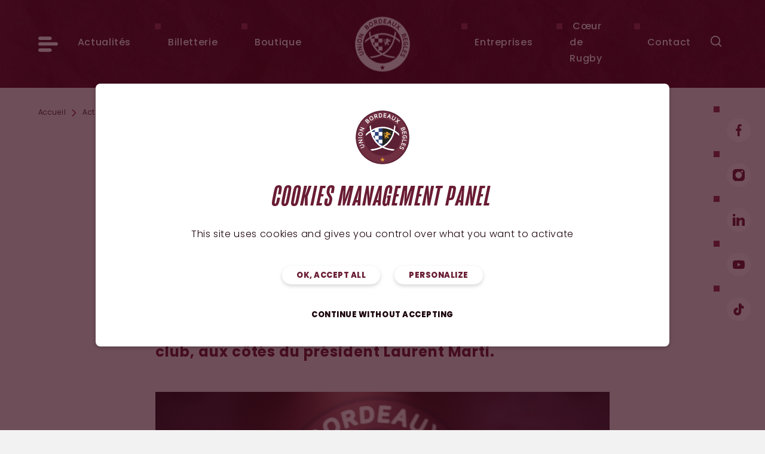

--- FILE ---
content_type: text/html; charset=UTF-8
request_url: https://www.ubbrugby.com/actualites/8441-yannick-bru-a-donne-sa-premiere-conference-de-presse.html
body_size: 23698
content:
<!DOCTYPE html>
<html lang="fr">
<head>
    <meta charset="UTF-8"/>

            <title>Yannick Bru a donné sa première conférence de presse - Actualités - Union Bordeaux Bègles (UBB Rugby) - Notre force vient du coeur</title>
        <meta name="robots" content="all"/>

    <meta http-equiv="X-UA-Compatible" content="IE=edge,chrome=1"/>
    <meta name="viewport"
          content="initial-scale=1.0, maximum-scale=1.0, minimum-scale=1.0, user-scalable=no, width=device-width"/>

                                            <meta property="og:title" content="Yannick Bru a donné sa première conférence de presse" />
                                                <meta property="og:description" content="Ce mardi 21 juillet 2023, Yannick Bru a..." />
                                                <meta property="og:url" content="https://www.ubbrugby.com/actualites/8441-yannick-bru-a-donne-sa-premiere-conference-de-presse.html" />
                                                <meta property="og:image" content="https://www.ubbrugby.com/application/uploads/idev_news/lt010940.jpg" />
                            
    <link rel="stylesheet" href="https://use.typekit.net/haa1jeq.css" />

    <script>
        var when,loaded;!function(){var l={},a=function(a){l[a]||(l[a]={items:[],args:[],loaded:!1})};when=function(n,e){n instanceof Array?when(n.shift(),function(){var l=Array.prototype.slice.call(arguments);n.length?when(n,function(){e.apply(null,l.concat(Array.prototype.slice.call(arguments)))}):e.apply(null,arguments)}):(a(n),l[n].loaded?e.apply(null,l[n].args):l[n].items.push(e))},loaded=function(n){a(n),l[n].args=[].slice.call(arguments,1);for(var e=l[n].items.length;e--;)l[n].items.pop().apply(null,l[n].args);l[n].loaded=!0}}();
    </script>

            <script>
            when('jQuery', function ($) {
                var s = document.createElement('script');
                s.src = '/application/assets/js/hammer.min.js';
                s.async = true;
                s.onload = function () {
                    loaded('hammer');
                };
                document.head.appendChild(s);
            });
        </script>
        <script>
        when('jQuery', function ($) {
            var s = document.createElement('script');
            s.src = '/application/assets/js/magnific-popup.min.js?20220901';
            s.async = true;
            s.onload = function () {
                $.mfpHammerOpenCallback = function () {
                    var mfp = this;
                    if (mfp.st && mfp.st.gallery && mfp.st.gallery.enabled && $.fn.hammer) {
                        var justSwiped = false;
                        this.wrap.hammer()
                            .bind('swipeleft', function (e) {
                                justSwiped = true;
                                setTimeout(function () {
                                    justSwiped = false;
                                }, 10);
                                mfp.next();
                            })
                            .bind('swiperight', function (e) {
                                justSwiped = true;
                                setTimeout(function () {
                                    justSwiped = false;
                                }, 10);
                                mfp.prev();
                            });
                        this.wrap.on('dragstart', function (e) {
                            e.preventDefault();
                        });
                        this.wrap.on('touchend', function (e) {
                            if (justSwiped) {
                                e.preventDefault();
                            }
                        });
                    }
                };
                $.mfpHammerBeforeCloseCallback = function () {
                    if ($.fn.hammer) {
                        this.wrap.hammer()
                            .unbind('swipeleft')
                            .unbind('swiperight');
                    }
                };
                $.extend(true, $.magnificPopup.defaults, {
                    closeMarkup: '<button title="%title%" aria-label="%title%" type="button" class="mfp-close">' +
                        '<svg aria-hidden="true" xmlns="http://www.w3.org/2000/svg" width="32" height="32" viewBox="0 0 32 32">' +
                        '<path d="M30.986 26.484c0.624 0.583 1.014 1.411 1.014 2.33 0 1.759-1.426 3.184-3.184 3.184-0.919 0-1.747-0.389-2.328-1.012l-0.002-0.002-10.482-10.477-10.488 10.482c-0.567 0.53-1.331 0.855-2.171 0.855-1.759 0-3.184-1.426-3.184-3.184 0-0.84 0.325-1.604 0.856-2.173l-0.002 0.002 10.488-10.488-10.488-10.488c-0.624-0.583-1.014-1.411-1.014-2.33 0-1.759 1.426-3.184 3.184-3.184 0.919 0 1.747 0.389 2.328 1.012l0.002 0.002 10.488 10.488 10.488-10.488c0.567-0.53 1.331-0.855 2.171-0.855 1.759 0 3.184 1.426 3.184 3.184 0 0.84-0.325 1.604-0.856 2.173l0.002-0.002-10.488 10.488z"></path>' +
                        '</svg>' +
                        '</button>',
                    gallery: {
                        arrowMarkup: '<button title="%title%" aria-label="%title%" type="button" class="mfp-arrow mfp-arrow-%dir%">' +
                            '<svg aria-hidden="true" xmlns="http://www.w3.org/2000/svg" width="32" height="32" viewBox="0 0 32 32">' +
                            '<path d="M6 15.99c0-0.552 0.224-1.052 0.586-1.414l12-12c0.359-0.347 0.849-0.561 1.389-0.561 1.105 0 2 0.895 2 2 0 0.54-0.214 1.030-0.562 1.39l0.001-0.001-10.588 10.586 10.588 10.588c0.377 0.364 0.611 0.874 0.611 1.439 0 1.105-0.895 2-2 2-0.564 0-1.074-0.234-1.438-0.61l-0.001-0.001-12-12c-0.362-0.362-0.586-0.862-0.586-1.414 0-0.001 0-0.001 0-0.002v0z"></path>' +
                            '</svg>' +
                            '</button>'
                    },
                    callbacks: {
                        open: function () {
                            $.mfpHammerOpenCallback.call(this);
                        },
                        beforeClose: function () {
                            $.mfpHammerBeforeCloseCallback.call(this);
                        }
                    }
                });
                loaded('mfp_js');
            };
            document.head.appendChild(s);
        });
    </script>
    <script>
        var googleMapsReady = function () {
            loaded('google_maps', google);
        };
    </script>

            <script defer src="https://app.fastbots.ai/embed.js" data-bot-id="cmgktcsaj03egqo1mlmss7fot"></script>
    
    <!-- assets -->
                                                            <link href="https://www.ubbrugby.com/application/assets/css/style.css?20250620" rel="stylesheet" type="text/css" />
                                                                                                <script type="text/javascript" src="https://www.ubbrugby.com/application/assets/js/jquery-3.5.1.min.js" onload="loaded('jQuery', jQuery)"></script>
                                    <script type="text/javascript" src="https://www.ubbrugby.com/application/assets/js/global.js?20241003" async="async"></script>
                                    <script type="text/javascript">(function () {
    var l = document.createElement('link');
        l.rel = 'stylesheet';
        l.type = 'text/css';
        l.href = 'https://www.ubbrugby.com/application/assets/css/magnific-popup.min.css';
        l.media = 'lazy!';
        l.onload = function () {
            l.media = '';
            loaded('mfp_css');
        };
        document.head.appendChild(l);
        when('mfp_js', function () {
            var s = document.createElement('script');
            s.src = 'https://www.ubbrugby.com/application/assets/js/magnific-popup.fr.js';
            s.async = true;
            s.onload = function () {
                loaded('mfp_i18n');
            };
            document.head.appendChild(s);
        });
        when(['mfp_css', 'mfp_js', 'mfp_i18n'], function () { loaded('mfp'); });
}());</script>
                                            <!-- end assets -->
    <!-- meta -->
    <link rel="alternate" type="application/rss+xml" href="https://www.ubbrugby.com/news.rss" title="Flux RSS des actualités de l'UBB">
    <meta name="google-site-verification" content="ORp6X_EJz60UEjt1Y23AggSOYhgBwyL835Un82NGSIE" />

    <!-- Pinterest -->
    <meta name="p:domain_verify" content="0de6d887d4bcc0f38a87739d8a86da1d" />

    <!-- Smart app banners -->
    <meta name="apple-itunes-app" content="app-id=1431556745" />
    <link rel="manifest" href="https://www.ubbrugby.com/manifest.json" />

    <meta name="description" content="Retrouvez toutes les actus de votre club girondins, l'Union Bordeaux Bègles." />
<meta name="keywords" content="actu, actualité, news, sport, rugby, covid, coronavirus, covid 19, challenge cup, match, LNR, presse, essai, victoire, girondins, TOP 14, Bègles, Union, Bordeaux, stade, Chaban, UBB, infos" />

    <!-- end meta -->

    <link rel="shortcut icon" href="https://www.ubbrugby.com/favicon.ico"/>
    <link rel="apple-touch-icon" href="https://www.ubbrugby.com/apple-touch-icon.png"/>
</head>
<body class="alias_news">

    <script src="https://www.ubbrugby.com/application/assets/js/tarteaucitron/tarteaucitron.min.js?20241104" async
        onload="loaded('tarteaucitron', tarteaucitron)"></script>
<script>
    when('tarteaucitron', function (tarteaucitron) {
        tarteaucitron.highPrivacy = true;
        tarteaucitron.init({
            cdn: "/application/assets/js/tarteaucitron/",
            useMinifiedJS: !0,
            privacyUrl: "",
            hashtag: "#tarteaucitron",
            cookieName: "tarteaucitron",
            orientation: "bottom",
            bodyPosition: "top",
            showAlertSmall: !1,
            showIcon: !1,
            cookieslist: !1,
            adblocker: !1,
            AcceptAllCta: !0,
            DenyAllCta: !0,
            highPrivacy: !0,
            handleBrowserDNTRequest: !1,
            removeCredit: !0,
            moreInfoLink: !1,
            mandatory: false
        });

                tarteaucitron.user.analyticsUa = 'UA-10693471-1';
        (tarteaucitron.job = tarteaucitron.job || []).push("analytics");

        tarteaucitron.user.googletagmanagerId = 'GTM-PX83XMV';
        (tarteaucitron.job = tarteaucitron.job || []).push('googletagmanager');

        tarteaucitron.user.hotjarId = 1101617;
        tarteaucitron.user.hotjarSv = 6;
        (tarteaucitron.job = tarteaucitron.job || []).push("hotjar");

        tarteaucitron.user.tradespottingpixelAdd = 5162694;
        tarteaucitron.user.tradespottingpixelT = 2;
        (tarteaucitron.job = tarteaucitron.job || []).push("tradespottingpixel");

        tarteaucitron.user.pixieKey = '1bd9d3ca-a24c-422d-bbcf-6ad6cb1a0686';
        (tarteaucitron.job = tarteaucitron.job || []).push("pixie");
        
        tarteaucitron.user.addthisPubId = 'ra-559e6fd96cef155c';
        (tarteaucitron.job = tarteaucitron.job || []).push("addthis");

        (tarteaucitron.job = tarteaucitron.job || []).push("twitter");

        tarteaucitron.user.fbVersion = 'v2.4';
        tarteaucitron.user.fbAppId = '1600173413567896';
        (tarteaucitron.job = tarteaucitron.job || []).push("facebook");

        (tarteaucitron.job = tarteaucitron.job || []).push("youtube");

        (tarteaucitron.job = tarteaucitron.job || []).push("taggbox");

        (tarteaucitron.job = tarteaucitron.job || []).push("googleembed");
        (tarteaucitron.job = tarteaucitron.job || []).push("googlemaps");

        tarteaucitron.user.googlemapsKey = 'AIzaSyCWGWpsWCWriDzIYQDY0In_0diGmom5yOc';
        tarteaucitron.user.mapscallback = 'googleMapsReady';

        tarteaucitron.user.fbVersion = 'v15.0';
        (tarteaucitron.job = tarteaucitron.job || []).push("facebookcustomerchat");

        (tarteaucitron.job=tarteaucitron.job||[]).push("twitter");(tarteaucitron.job=tarteaucitron.job||[]).push("facebookpost");(tarteaucitron.job=tarteaucitron.job||[]).push("youtube");(tarteaucitron.job=tarteaucitron.job||[]).push("instagram");(tarteaucitron.job=tarteaucitron.job||[]).push("typeform");(tarteaucitron.job=tarteaucitron.job||[]).push("dailymotion");(tarteaucitron.job=tarteaucitron.job||[]).push("facebookvideo");(tarteaucitron.job=tarteaucitron.job||[]).push("googleembed");(tarteaucitron.job=tarteaucitron.job||[]).push("francetv");(tarteaucitron.job=tarteaucitron.job||[]).push("rematchtv");(tarteaucitron.job=tarteaucitron.job||[]).push("vimeo");(tarteaucitron.job=tarteaucitron.job||[]).push("ubishaker");(tarteaucitron.job=tarteaucitron.job||[]).push("canalplus");(tarteaucitron.job=tarteaucitron.job||[]).push("calameo");(tarteaucitron.job=tarteaucitron.job||[]).push("brightcove");(tarteaucitron.job=tarteaucitron.job||[]).push("facebook");(tarteaucitron.job=tarteaucitron.job||[]).push("vine");(tarteaucitron.job=tarteaucitron.job||[]).push("francebleu");(tarteaucitron.job=tarteaucitron.job||[]).push("wattv");(tarteaucitron.job=tarteaucitron.job||[]).push("leetchiiframe");(tarteaucitron.job=tarteaucitron.job||[]).push("tiktok");(tarteaucitron.job=tarteaucitron.job||[]).push("opendataBordeauxMetropole");(tarteaucitron.job=tarteaucitron.job||[]).push("impactco2");(tarteaucitron.job=tarteaucitron.job||[]).push("spotify");(tarteaucitron.job=tarteaucitron.job||[]).push("helloasso");
    });
</script>

<header class="header">
    <div class="header-main bg-primary-dark">
        <div class="wrapper">
            <nav class="quick-nav" aria-label="Navigation rapide">
                <a href="#content-main">Aller au contenu</a>
            </nav>

            <div class="header-inner">
                <div class="header-logo">
                                            <a href="https://www.ubbrugby.com/">
                            <picture>
                                <source media="(min-width: 100rem)"
                                        srcset="https://www.ubbrugby.com/application/assets/img/logo-ubb-white-180x130.png?2025, https://www.ubbrugby.com/application/assets/img/logo-ubb-white-360x260.png?2025 2x"/>
                                <source media="(min-width: 48rem)"
                                        srcset="https://www.ubbrugby.com/application/assets/img/logo-ubb-white-140x99.png?2025, https://www.ubbrugby.com/application/assets/img/logo-ubb-white-280x198.png?2025 2x"/>
                                <img src="https://www.ubbrugby.com/application/assets/img/logo-ubb-white-100x71.png?2025"
                                     srcset="https://www.ubbrugby.com/application/assets/img/logo-ubb-white-200x142.png?2025 2x"
                                     width="100" height="71"
                                     alt="Union Bordeaux Bègles Rugby"/>
                            </picture>
                        </a>
                                        </div>
                <button type="button" class="main-nav-toggler"
                        aria-controls="main-nav" aria-expanded="false"
                        aria-label="Ouvrir le menu" title="Ouvrir le menu">
                    <svg xmlns="http://www.w3.org/2000/svg" width="32" height="32" viewBox="0 0 32 32" aria-hidden="true">
<path d="M2.766 12.774h26.469c1.527 0 2.765 1.238 2.765 2.765s-1.238 2.765-2.765 2.765h-26.469c-1.527 0-2.765-1.238-2.765-2.765s1.238-2.765 2.765-2.765z"></path>
<path d="M2.766 3.556h16.412c1.527 0 2.765 1.238 2.765 2.765s-1.238 2.765-2.765 2.765h-16.412c-1.527 0-2.765-1.238-2.765-2.765s1.238-2.765 2.765-2.765z"></path>
<path d="M2.766 22.913h16.412c1.527 0 2.765 1.238 2.765 2.765s-1.238 2.765-2.765 2.765h-16.412c-1.527 0-2.765-1.238-2.765-2.765s1.238-2.765 2.765-2.765z"></path>
</svg>
                </button>

                <nav id="main-nav" class="main-nav bg-primary-dark" aria-label="Menu principal">

                    <div class="main-nav-transform">
                        <div class="main-nav-outer">
                            <div class="main-nav-inner">
                                <button type="button" class="main-nav-close"
                                        aria-controls="main-nav"
                                        aria-label="Fermer le menu" title="Fermer le menu">
                                    <svg xmlns="http://www.w3.org/2000/svg" width="32" height="32" viewBox="0 0 32 32" aria-hidden="true">
<path d="M31.157 27.91c0.433 0.433 0.702 1.032 0.702 1.694 0 1.323-1.072 2.395-2.395 2.395-0.661 0-1.26-0.268-1.694-0.702v0l-11.771-11.868-11.856 11.858c-0.433 0.433-1.032 0.702-1.694 0.702-1.323 0-2.395-1.072-2.395-2.395 0-0.661 0.268-1.26 0.702-1.694v0l11.862-11.854-11.864-11.956c-0.433-0.433-0.702-1.032-0.702-1.694 0-1.323 1.072-2.395 2.395-2.395 0.661 0 1.26 0.268 1.694 0.702v0l11.86 11.956 11.858-11.858c0.433-0.433 1.032-0.702 1.694-0.702 1.323 0 2.395 1.072 2.395 2.395 0 0.661-0.268 1.26-0.702 1.694l-11.86 11.864z"></path>
</svg>
                                </button>

                                <div class="main-nav-additional">
                                    <a href="https://shop.ubbrugby.com/fr/?utm_source=Site+officiel&utm_medium=header" class="btn" target="_blank">
                                        Boutique<svg xmlns="http://www.w3.org/2000/svg" width="32" height="32" viewBox="0 0 32 32" aria-hidden="true" class="icon-std icon-pos-right">
<path d="M24.919 3.701c-0.056-0.052-0.123-0.093-0.197-0.121l-0.004-0.001-4.634-1.664c-0.061-0.022-0.131-0.035-0.204-0.035-0.262 0-0.485 0.165-0.571 0.398l-0.001 0.004c-0.020 0.053-0.033 0.114-0.036 0.177l-0 0.001c0 1.821-1.476 3.297-3.297 3.297s-3.297-1.476-3.297-3.297v0c-0.016-0.323-0.282-0.579-0.607-0.579-0.073 0-0.142 0.013-0.207 0.036l0.004-0.001-4.634 1.679c-0.078 0.029-0.144 0.071-0.201 0.123l0-0-6.363 5.706c-0.117 0.112-0.19 0.269-0.19 0.444 0 0.163 0.064 0.312 0.168 0.422l0.022 0.022 5.066 5.14v14.070c0 0.001 0 0.001 0 0.002 0 0.337 0.273 0.609 0.609 0.61h19.299c0.336-0.001 0.609-0.273 0.609-0.61 0-0.001 0-0.001 0-0.002v0-14.070l5.066-5.14c0.117-0.112 0.19-0.269 0.19-0.444 0-0.163-0.064-0.312-0.168-0.422l-0.022-0.022zM26.241 13.709v-2.841c0-0.336-0.273-0.609-0.609-0.609s-0.609 0.273-0.609 0.609v18.009h-18.092v-18.009c0-0.336-0.273-0.609-0.609-0.609s-0.609 0.273-0.609 0.609v2.844l-3.747-3.81 5.797-5.212 3.812-1.383c0.407 2.092 2.225 3.649 4.406 3.649s3.998-1.557 4.401-3.62l0.005-0.028 3.812 1.383 5.779 5.212z"></path>
<path d="M19.877 1.391v0c0 0 0.001 0 0.001 0 0.134 0 0.262 0.024 0.381 0.068l-0.008-0.002 4.632 1.662c0.14 0.052 0.26 0.126 0.363 0.219l-0.001-0.001 6.456 5.768c0.185 0.197 0.299 0.462 0.299 0.755 0 0.309-0.127 0.588-0.332 0.788l-0 0-4.924 5v13.868c0 0 0 0 0 0 0 0.605-0.489 1.095-1.094 1.097h-19.299c-0.605-0.002-1.094-0.492-1.094-1.097 0 0 0 0 0 0v0-13.868l-4.956-5.032c-0.186-0.197-0.301-0.463-0.301-0.756 0-0.313 0.13-0.595 0.34-0.795l0-0 0.012-0.011 6.362-5.7c0.101-0.092 0.219-0.166 0.35-0.215l0.008-0.002 4.63-1.683c0.091-0.034 0.196-0.056 0.306-0.062l0.003-0h0.059c0.584 0.001 1.061 0.459 1.092 1.036l0 0.003c0.046 0.544 0.2 1.042 0.441 1.487l-0.010-0.020c0.445 0.814 1.296 1.357 2.273 1.357 0.040 0 0.079-0.001 0.119-0.003l-0.006 0c1.537-0.029 2.775-1.268 2.804-2.802l0-0.003v-0.019c0.030-0.581 0.507-1.041 1.093-1.042h0zM30.994 9.773l-6.401-5.716c-0.011-0.011-0.025-0.019-0.040-0.025l-0.001-0-4.631-1.662c-0.013-0.005-0.028-0.008-0.044-0.008-0.053 0-0.099 0.034-0.115 0.082l-0 0.001c-0.004 0.011-0.007 0.024-0.008 0.038l-0 0c-0.050 0.697-0.246 1.338-0.557 1.907l0.012-0.024c-0.603 1.115-1.764 1.86-3.099 1.86-0.043 0-0.086-0.001-0.129-0.002l0.006 0h-0.016c-0.037 0.001-0.080 0.002-0.123 0.002-1.339 0-2.504-0.746-3.101-1.846l-0.009-0.019c-0.3-0.546-0.498-1.188-0.549-1.871l-0.001-0.016c-0.004-0.065-0.058-0.116-0.123-0.116h-0.007c-0.012 0.001-0.024 0.003-0.035 0.007l0.001-0-4.624 1.685c-0.015 0.006-0.028 0.014-0.039 0.024l0-0-6.356 5.695c-0.022 0.023-0.035 0.054-0.035 0.089s0.013 0.066 0.035 0.089l0.015 0.015 5.201 5.289v14.269c0 0 0 0.001 0 0.001 0 0.069 0.055 0.125 0.124 0.126h19.299c0.069-0.001 0.124-0.057 0.124-0.126 0-0 0-0.001 0-0.001v0-14.269l5.217-5.297c0.023-0.023 0.037-0.055 0.037-0.091s-0.014-0.067-0.037-0.091v0zM20.020 2.657l4.435 1.609 6.225 5.614-4.925 5.012v-4.025c0-0.069-0.056-0.124-0.124-0.124s-0.124 0.056-0.124 0.124v0 18.494h-19.061v-18.494c0-0.069-0.056-0.124-0.124-0.124s-0.124 0.056-0.124 0.124v0 4.029l-4.93-5.018 6.245-5.614 4.435-1.608 0.108 0.558c0.367 1.861 1.986 3.245 3.928 3.245s3.561-1.384 3.924-3.22l0.004-0.025zM15.978 7.442c-2.215-0.007-4.089-1.459-4.73-3.462l-0.010-0.035-3.22 1.164-5.35 4.81 2.56 2.607v-1.658c0-0.604 0.49-1.094 1.094-1.094s1.094 0.49 1.094 1.094v0 17.524h17.122v-17.524c0-0.604 0.49-1.094 1.094-1.094s1.094 0.49 1.094 1.094v0 1.649l2.553-2.599-5.334-4.809-3.219-1.164c-0.65 2.043-2.531 3.497-4.751 3.497-0 0-0.001 0-0.001 0h0z"></path>
</svg>
                                    </a>
                                    <a href="https://billetterie.ubbrugby.com/fr" class="btn">
                                        Billetterie<svg xmlns="http://www.w3.org/2000/svg" width="32" height="32" viewBox="0 0 32 32" aria-hidden="true" class="icon-std icon-pos-right">
<path d="M23.875 18.267c0 0.001 0 0.001 0 0.002 0 0.69-0.56 1.25-1.25 1.25s-1.25-0.56-1.25-1.25c0-0.69 0.56-1.25 1.25-1.25v0c0 0 0.001 0 0.001 0 0.689 0 1.248 0.559 1.249 1.248v0zM22.625 20.764c-0.688 0.001-1.246 0.559-1.246 1.248s0.559 1.248 1.248 1.248 1.248-0.559 1.248-1.248v0c-0.001-0.689-0.56-1.248-1.249-1.248-0 0-0.001 0-0.001 0h0zM22.625 24.509c-0.688 0.001-1.246 0.559-1.246 1.248s0.559 1.248 1.248 1.248 1.248-0.559 1.248-1.248v0c-0.003-0.687-0.561-1.244-1.249-1.244-0 0-0.001 0-0.001 0h0zM19.217 8.523c-0.427 0.205-0.716 0.633-0.716 1.13 0 0.69 0.559 1.249 1.249 1.249s1.249-0.559 1.249-1.249c0-0.193-0.044-0.376-0.122-0.539l0.003 0.008c-0.204-0.428-0.633-0.718-1.13-0.718-0.194 0-0.377 0.044-0.541 0.123l0.007-0.003zM28.249 22.013c0.001 1.381 1.12 2.5 2.501 2.5 0.001 0 0.002 0 0.002 0h1.25v7.491h-32.003v-7.491h1.25c1.379 0 2.497-1.118 2.497-2.497s-1.118-2.497-2.497-2.497h-1.25v-7.494h0.032l25.51-12.025 3.183 6.758-1.064 0.557c-0.808 0.424-1.35 1.257-1.35 2.217 0 1.378 1.117 2.496 2.496 2.496 0.002 0 0.004 0 0.007 0h3.188v7.491h-1.248c-1.379 0.001-2.498 1.118-2.5 2.497v0zM5.878 12.025h18.608c-0.422-0.717-0.672-1.579-0.672-2.499 0-1.487 0.652-2.823 1.685-3.736l0.005-0.005-1.159-2.46-5.078 2.391c0.071 0.152 0.112 0.33 0.112 0.517 0 0.689-0.559 1.248-1.248 1.248-0.49 0-0.914-0.282-1.118-0.694l-0.003-0.007zM25.75 22.012c0.004-2.314 1.579-4.26 3.715-4.828l0.035-0.008v-2.655h-5.625c0 0.69-0.56 1.25-1.25 1.25s-1.25-0.56-1.25-1.25v0h-18.874v2.655c2.173 0.572 3.75 2.52 3.75 4.836s-1.577 4.264-3.715 4.828l-0.035 0.008v2.655h18.875c0-0.69 0.56-1.25 1.25-1.25s1.25 0.56 1.25 1.25v0h5.625v-2.65c-2.171-0.576-3.745-2.521-3.749-4.835v-0z"></path>
</svg>
                                    </a>
                                </div>

                                
                    <div class="main-nav-list">
            <ul class="list-unstyled">
                                    <li class="main-nav-item main-nav-item-has-sub">
                                                    <button type="button" class="main-nav-item-label main-nav-sub-toggler"
                                    aria-controls="main-nav-sub-teams-header" aria-expanded="false">
                                Equipes
                                <svg xmlns="http://www.w3.org/2000/svg" width="32" height="32" viewBox="0 0 32 32" aria-hidden="true">
<path d="M9.333 32c-0.617-0-1.174-0.257-1.57-0.669l-0.001-0.001c-0.403-0.418-0.651-0.988-0.651-1.616s0.248-1.198 0.652-1.617l-0.001 0.001 11.765-12.098-11.765-12.098c-0.403-0.418-0.651-0.988-0.651-1.616s0.248-1.198 0.652-1.617l-0.001 0.001c0.397-0.413 0.954-0.669 1.571-0.669s1.174 0.256 1.57 0.668l0.001 0.001 13.333 13.714c0.403 0.418 0.651 0.988 0.651 1.616s-0.248 1.198-0.652 1.617l0.001-0.001-13.333 13.714c-0.397 0.413-0.953 0.669-1.57 0.669-0 0-0 0-0.001 0h0z"></path>
</svg>
                            </button>
                                                                                                            <div id="main-nav-sub-teams-header" class="main-nav-sub bg-primary-dark">
                                    <div class="main-nav-sub-inner">
                                        <button type="button" class="main-nav-close"
                                                aria-controls="main-nav"
                                                aria-label="Fermer le menu" title="Fermer le menu">
                                            <svg xmlns="http://www.w3.org/2000/svg" width="32" height="32" viewBox="0 0 32 32" aria-hidden="true">
<path d="M31.157 27.91c0.433 0.433 0.702 1.032 0.702 1.694 0 1.323-1.072 2.395-2.395 2.395-0.661 0-1.26-0.268-1.694-0.702v0l-11.771-11.868-11.856 11.858c-0.433 0.433-1.032 0.702-1.694 0.702-1.323 0-2.395-1.072-2.395-2.395 0-0.661 0.268-1.26 0.702-1.694v0l11.862-11.854-11.864-11.956c-0.433-0.433-0.702-1.032-0.702-1.694 0-1.323 1.072-2.395 2.395-2.395 0.661 0 1.26 0.268 1.694 0.702v0l11.86 11.956 11.858-11.858c0.433-0.433 1.032-0.702 1.694-0.702 1.323 0 2.395 1.072 2.395 2.395 0 0.661-0.268 1.26-0.702 1.694l-11.86 11.864z"></path>
</svg>
                                        </button>

                                        <div class="main-nav-sub-header">
                                            <button type="button" class="main-nav-sub-back"
                                                    aria-controls="main-nav-sub-teams-header"
                                                    aria-label="Retour au niveau précédent"
                                                    title="Retour au niveau précédent">
                                                <svg xmlns="http://www.w3.org/2000/svg" width="32" height="32" viewBox="0 0 32 32" aria-hidden="true">
<path d="M22.667 32c0.617-0 1.174-0.257 1.57-0.669l0.001-0.001c0.403-0.418 0.651-0.988 0.651-1.616s-0.248-1.198-0.652-1.617l0.001 0.001-11.765-12.098 11.765-12.098c0.403-0.418 0.651-0.988 0.651-1.616s-0.248-1.198-0.652-1.617l0.001 0.001c-0.397-0.413-0.954-0.669-1.571-0.669s-1.174 0.256-1.57 0.668l-0.001 0.001-13.333 13.714c-0.403 0.418-0.651 0.988-0.651 1.616s0.248 1.198 0.652 1.617l-0.001-0.001 13.333 13.714c0.397 0.413 0.953 0.669 1.57 0.669 0 0 0 0 0.001 0h-0z"></path>
</svg>
                                            </button>
                                            <p class="main-nav-sub-title">Equipes</p>
                                        </div>
                                                            <div class="main-nav-sub-list">
            <ul class="list-unstyled">
                                    <li class="main-nav-sub-item main-nav-sub-item-has-sub">
                                                                                                                                                                        <a                                    href="https://www.ubbrugby.com/equipes/equipe-premiere.html" class="main-nav-sub-item-label">
                                                                    <span class="main-nav-sub-item-label-inner">
                                        Équipe première
                                    </span>
                                                            </a>
                                                                                                                                <div class="main-nav-sub-sub-list">
            <ul class="list-unstyled">
                                    <li>
                                                                                                                                                                        <a                                    href="https://www.ubbrugby.com/equipes/equipe-premiere/effectif.html">
                                                                    Effectif
                                                            </a>
                                                                    </li>
                                    <li>
                                                                                                                                                                        <a                                    href="https://www.ubbrugby.com/equipes/equipe-premiere/classement.html">
                                                                    Classement
                                                            </a>
                                                                    </li>
                                    <li>
                                                                                                                                                                        <a                                    href="https://www.ubbrugby.com/equipes/equipe-premiere/calendrier-resultats.html">
                                                                    Calendrier & résultats
                                                            </a>
                                                                    </li>
                            </ul>
        </div>
    
                                                                        </li>
                                    <li class="main-nav-sub-item main-nav-sub-item-has-sub">
                                                                                                                                                                        <a                                    href="https://www.ubbrugby.com/equipes/espoirs.html" class="main-nav-sub-item-label">
                                                                    <span class="main-nav-sub-item-label-inner">
                                        Espoirs
                                    </span>
                                                            </a>
                                                                                                                                <div class="main-nav-sub-sub-list">
            <ul class="list-unstyled">
                                    <li>
                                                                                                                                                                        <a                                    href="https://www.ubbrugby.com/equipes/espoirs/effectif.html">
                                                                    Effectif
                                                            </a>
                                                                    </li>
                                    <li>
                                                                                                                                                                        <a                                    href="https://www.ubbrugby.com/equipes/espoirs/classement.html">
                                                                    Classement
                                                            </a>
                                                                    </li>
                                    <li>
                                                                                                                                                                        <a                                    href="https://www.ubbrugby.com/equipes/espoirs/calendriers-resultats.html">
                                                                    Calendrier & résultats
                                                            </a>
                                                                    </li>
                            </ul>
        </div>
    
                                                                        </li>
                                    <li class="main-nav-sub-item">
                                                                                                                                                                        <a                                    href="https://www.ubbrugby.com/equipes/les-lionnes.html" class="main-nav-sub-item-label">
                                                                    <span class="main-nav-sub-item-label-inner">
                                        Les lionnes
                                    </span>
                                                            </a>
                                                                    </li>
                                    <li class="main-nav-sub-item main-nav-sub-item-has-sub">
                                                                                                                                                                        <a                                    href="https://www.ubbrugby.com/equipes/rugby-a-7.html" class="main-nav-sub-item-label">
                                                                    <span class="main-nav-sub-item-label-inner">
                                        Rugby à 7
                                    </span>
                                                            </a>
                                                                                                                                <div class="main-nav-sub-sub-list">
            <ul class="list-unstyled">
                                    <li>
                                                                                                                                                                        <a                                    href="https://www.ubbrugby.com/equipes/rugby-a-7/ubb-sevens-elite.html">
                                                                    UBB Sevens Élite
                                                            </a>
                                                                    </li>
                                    <li>
                                                                                                                                                                        <a                                    href="https://www.ubbrugby.com/equipes/rugby-a-7/in-extenso-supersevens.html">
                                                                    In Extenso Supersevens
                                                            </a>
                                                                    </li>
                            </ul>
        </div>
    
                                                                        </li>
                            </ul>
        </div>
    
                                    </div>
                                </div>
                                                                        </li>
                                    <li class="main-nav-item main-nav-item-has-sub">
                                                    <button type="button" class="main-nav-item-label main-nav-sub-toggler"
                                    aria-controls="main-nav-sub-club-header" aria-expanded="false">
                                Club
                                <svg xmlns="http://www.w3.org/2000/svg" width="32" height="32" viewBox="0 0 32 32" aria-hidden="true">
<path d="M9.333 32c-0.617-0-1.174-0.257-1.57-0.669l-0.001-0.001c-0.403-0.418-0.651-0.988-0.651-1.616s0.248-1.198 0.652-1.617l-0.001 0.001 11.765-12.098-11.765-12.098c-0.403-0.418-0.651-0.988-0.651-1.616s0.248-1.198 0.652-1.617l-0.001 0.001c0.397-0.413 0.954-0.669 1.571-0.669s1.174 0.256 1.57 0.668l0.001 0.001 13.333 13.714c0.403 0.418 0.651 0.988 0.651 1.616s-0.248 1.198-0.652 1.617l0.001-0.001-13.333 13.714c-0.397 0.413-0.953 0.669-1.57 0.669-0 0-0 0-0.001 0h0z"></path>
</svg>
                            </button>
                                                                                                            <div id="main-nav-sub-club-header" class="main-nav-sub bg-primary-dark">
                                    <div class="main-nav-sub-inner">
                                        <button type="button" class="main-nav-close"
                                                aria-controls="main-nav"
                                                aria-label="Fermer le menu" title="Fermer le menu">
                                            <svg xmlns="http://www.w3.org/2000/svg" width="32" height="32" viewBox="0 0 32 32" aria-hidden="true">
<path d="M31.157 27.91c0.433 0.433 0.702 1.032 0.702 1.694 0 1.323-1.072 2.395-2.395 2.395-0.661 0-1.26-0.268-1.694-0.702v0l-11.771-11.868-11.856 11.858c-0.433 0.433-1.032 0.702-1.694 0.702-1.323 0-2.395-1.072-2.395-2.395 0-0.661 0.268-1.26 0.702-1.694v0l11.862-11.854-11.864-11.956c-0.433-0.433-0.702-1.032-0.702-1.694 0-1.323 1.072-2.395 2.395-2.395 0.661 0 1.26 0.268 1.694 0.702v0l11.86 11.956 11.858-11.858c0.433-0.433 1.032-0.702 1.694-0.702 1.323 0 2.395 1.072 2.395 2.395 0 0.661-0.268 1.26-0.702 1.694l-11.86 11.864z"></path>
</svg>
                                        </button>

                                        <div class="main-nav-sub-header">
                                            <button type="button" class="main-nav-sub-back"
                                                    aria-controls="main-nav-sub-club-header"
                                                    aria-label="Retour au niveau précédent"
                                                    title="Retour au niveau précédent">
                                                <svg xmlns="http://www.w3.org/2000/svg" width="32" height="32" viewBox="0 0 32 32" aria-hidden="true">
<path d="M22.667 32c0.617-0 1.174-0.257 1.57-0.669l0.001-0.001c0.403-0.418 0.651-0.988 0.651-1.616s-0.248-1.198-0.652-1.617l0.001 0.001-11.765-12.098 11.765-12.098c0.403-0.418 0.651-0.988 0.651-1.616s-0.248-1.198-0.652-1.617l0.001 0.001c-0.397-0.413-0.954-0.669-1.571-0.669s-1.174 0.256-1.57 0.668l-0.001 0.001-13.333 13.714c-0.403 0.418-0.651 0.988-0.651 1.616s0.248 1.198 0.652 1.617l-0.001-0.001 13.333 13.714c0.397 0.413 0.953 0.669 1.57 0.669 0 0 0 0 0.001 0h-0z"></path>
</svg>
                                            </button>
                                            <p class="main-nav-sub-title">Club</p>
                                        </div>
                                                            <div class="main-nav-sub-list">
            <ul class="list-unstyled">
                                    <li class="main-nav-sub-item">
                                                                                                                                                                        <a                                    href="https://www.ubbrugby.com/club/notre-histoire.html" class="main-nav-sub-item-label">
                                                                    <span class="main-nav-sub-item-label-inner">
                                        Notre histoire
                                    </span>
                                                            </a>
                                                                    </li>
                                    <li class="main-nav-sub-item">
                                                                                                                                                                        <a                                    href="https://www.ubbrugby.com/club/ceva-campus.html" class="main-nav-sub-item-label">
                                                                    <span class="main-nav-sub-item-label-inner">
                                        Ceva Campus
                                    </span>
                                                            </a>
                                                                    </li>
                                    <li class="main-nav-sub-item">
                                                                                                                                                                        <a                                    href="https://www.ubbrugby.com/club/stades.html" class="main-nav-sub-item-label">
                                                                    <span class="main-nav-sub-item-label-inner">
                                        Stades
                                    </span>
                                                            </a>
                                                                    </li>
                                    <li class="main-nav-sub-item">
                                                                                                                                                                        <a                                    href="https://www.ubbrugby.com/club/je-travaille-a-l-ubb.html" class="main-nav-sub-item-label">
                                                                    <span class="main-nav-sub-item-label-inner">
                                        Postuler à l’UBB
                                    </span>
                                                            </a>
                                                                    </li>
                            </ul>
        </div>
    
                                    </div>
                                </div>
                                                                        </li>
                                    <li class="main-nav-item main-nav-item-has-sub">
                                                    <button type="button" class="main-nav-item-label main-nav-sub-toggler"
                                    aria-controls="main-nav-sub-enterprises-header" aria-expanded="false">
                                Entreprises
                                <svg xmlns="http://www.w3.org/2000/svg" width="32" height="32" viewBox="0 0 32 32" aria-hidden="true">
<path d="M9.333 32c-0.617-0-1.174-0.257-1.57-0.669l-0.001-0.001c-0.403-0.418-0.651-0.988-0.651-1.616s0.248-1.198 0.652-1.617l-0.001 0.001 11.765-12.098-11.765-12.098c-0.403-0.418-0.651-0.988-0.651-1.616s0.248-1.198 0.652-1.617l-0.001 0.001c0.397-0.413 0.954-0.669 1.571-0.669s1.174 0.256 1.57 0.668l0.001 0.001 13.333 13.714c0.403 0.418 0.651 0.988 0.651 1.616s-0.248 1.198-0.652 1.617l0.001-0.001-13.333 13.714c-0.397 0.413-0.953 0.669-1.57 0.669-0 0-0 0-0.001 0h0z"></path>
</svg>
                            </button>
                                                                                                            <div id="main-nav-sub-enterprises-header" class="main-nav-sub bg-primary-dark">
                                    <div class="main-nav-sub-inner">
                                        <button type="button" class="main-nav-close"
                                                aria-controls="main-nav"
                                                aria-label="Fermer le menu" title="Fermer le menu">
                                            <svg xmlns="http://www.w3.org/2000/svg" width="32" height="32" viewBox="0 0 32 32" aria-hidden="true">
<path d="M31.157 27.91c0.433 0.433 0.702 1.032 0.702 1.694 0 1.323-1.072 2.395-2.395 2.395-0.661 0-1.26-0.268-1.694-0.702v0l-11.771-11.868-11.856 11.858c-0.433 0.433-1.032 0.702-1.694 0.702-1.323 0-2.395-1.072-2.395-2.395 0-0.661 0.268-1.26 0.702-1.694v0l11.862-11.854-11.864-11.956c-0.433-0.433-0.702-1.032-0.702-1.694 0-1.323 1.072-2.395 2.395-2.395 0.661 0 1.26 0.268 1.694 0.702v0l11.86 11.956 11.858-11.858c0.433-0.433 1.032-0.702 1.694-0.702 1.323 0 2.395 1.072 2.395 2.395 0 0.661-0.268 1.26-0.702 1.694l-11.86 11.864z"></path>
</svg>
                                        </button>

                                        <div class="main-nav-sub-header">
                                            <button type="button" class="main-nav-sub-back"
                                                    aria-controls="main-nav-sub-enterprises-header"
                                                    aria-label="Retour au niveau précédent"
                                                    title="Retour au niveau précédent">
                                                <svg xmlns="http://www.w3.org/2000/svg" width="32" height="32" viewBox="0 0 32 32" aria-hidden="true">
<path d="M22.667 32c0.617-0 1.174-0.257 1.57-0.669l0.001-0.001c0.403-0.418 0.651-0.988 0.651-1.616s-0.248-1.198-0.652-1.617l0.001 0.001-11.765-12.098 11.765-12.098c0.403-0.418 0.651-0.988 0.651-1.616s-0.248-1.198-0.652-1.617l0.001 0.001c-0.397-0.413-0.954-0.669-1.571-0.669s-1.174 0.256-1.57 0.668l-0.001 0.001-13.333 13.714c-0.403 0.418-0.651 0.988-0.651 1.616s0.248 1.198 0.652 1.617l-0.001-0.001 13.333 13.714c0.397 0.413 0.953 0.669 1.57 0.669 0 0 0 0 0.001 0h-0z"></path>
</svg>
                                            </button>
                                            <p class="main-nav-sub-title">Entreprises</p>
                                        </div>
                                                            <div class="main-nav-sub-list">
            <ul class="list-unstyled">
                                    <li class="main-nav-sub-item">
                                                                                                                                                                        <a                                    href="https://www.ubbrugby.com/devenez-partenaire.html" class="main-nav-sub-item-label">
                                                                    <span class="main-nav-sub-item-label-inner">
                                        Devenez partenaire
                                    </span>
                                                            </a>
                                                                    </li>
                                    <li class="main-nav-sub-item">
                                                                                                                                                                        <a                                    href="https://www.ubbrugby.com/entreprises/partenariat.html" class="main-nav-sub-item-label">
                                                                    <span class="main-nav-sub-item-label-inner">
                                        VIP au match
                                    </span>
                                                            </a>
                                                                    </li>
                                    <li class="main-nav-sub-item">
                                                                                                                                                                        <a                                    href="https://www.ubbrugby.com/entreprises/evenementiel.html" class="main-nav-sub-item-label">
                                                                    <span class="main-nav-sub-item-label-inner">
                                        Événementiel
                                    </span>
                                                            </a>
                                                                    </li>
                                    <li class="main-nav-sub-item">
                                                                                                                                                                        <a                                    href="https://www.ubbrugby.com/entreprises/nos-partenaires.html" class="main-nav-sub-item-label">
                                                                    <span class="main-nav-sub-item-label-inner">
                                        Nos partenaires
                                    </span>
                                                            </a>
                                                                    </li>
                                    <li class="main-nav-sub-item">
                                                                                                                                                                        <a                                    href="https://www.ubbrugby.com/entreprises/actualites.html" class="main-nav-sub-item-label">
                                                                    <span class="main-nav-sub-item-label-inner">
                                        Actualités
                                    </span>
                                                            </a>
                                                                    </li>
                                    <li class="main-nav-sub-item">
                                                                                                                                                                        <a                                    href="https://www.ubbrugby.com/entreprises/equipe-partenariats.html" class="main-nav-sub-item-label">
                                                                    <span class="main-nav-sub-item-label-inner">
                                        L'équipe partenariats
                                    </span>
                                                            </a>
                                                                    </li>
                            </ul>
        </div>
    
                                    </div>
                                </div>
                                                                        </li>
                                    <li class="main-nav-item main-nav-item-has-sub">
                                                    <button type="button" class="main-nav-item-label main-nav-sub-toggler"
                                    aria-controls="main-nav-sub-ticketing-header" aria-expanded="false">
                                Billetterie
                                <svg xmlns="http://www.w3.org/2000/svg" width="32" height="32" viewBox="0 0 32 32" aria-hidden="true">
<path d="M9.333 32c-0.617-0-1.174-0.257-1.57-0.669l-0.001-0.001c-0.403-0.418-0.651-0.988-0.651-1.616s0.248-1.198 0.652-1.617l-0.001 0.001 11.765-12.098-11.765-12.098c-0.403-0.418-0.651-0.988-0.651-1.616s0.248-1.198 0.652-1.617l-0.001 0.001c0.397-0.413 0.954-0.669 1.571-0.669s1.174 0.256 1.57 0.668l0.001 0.001 13.333 13.714c0.403 0.418 0.651 0.988 0.651 1.616s-0.248 1.198-0.652 1.617l0.001-0.001-13.333 13.714c-0.397 0.413-0.953 0.669-1.57 0.669-0 0-0 0-0.001 0h0z"></path>
</svg>
                            </button>
                                                                                                            <div id="main-nav-sub-ticketing-header" class="main-nav-sub bg-primary-dark">
                                    <div class="main-nav-sub-inner">
                                        <button type="button" class="main-nav-close"
                                                aria-controls="main-nav"
                                                aria-label="Fermer le menu" title="Fermer le menu">
                                            <svg xmlns="http://www.w3.org/2000/svg" width="32" height="32" viewBox="0 0 32 32" aria-hidden="true">
<path d="M31.157 27.91c0.433 0.433 0.702 1.032 0.702 1.694 0 1.323-1.072 2.395-2.395 2.395-0.661 0-1.26-0.268-1.694-0.702v0l-11.771-11.868-11.856 11.858c-0.433 0.433-1.032 0.702-1.694 0.702-1.323 0-2.395-1.072-2.395-2.395 0-0.661 0.268-1.26 0.702-1.694v0l11.862-11.854-11.864-11.956c-0.433-0.433-0.702-1.032-0.702-1.694 0-1.323 1.072-2.395 2.395-2.395 0.661 0 1.26 0.268 1.694 0.702v0l11.86 11.956 11.858-11.858c0.433-0.433 1.032-0.702 1.694-0.702 1.323 0 2.395 1.072 2.395 2.395 0 0.661-0.268 1.26-0.702 1.694l-11.86 11.864z"></path>
</svg>
                                        </button>

                                        <div class="main-nav-sub-header">
                                            <button type="button" class="main-nav-sub-back"
                                                    aria-controls="main-nav-sub-ticketing-header"
                                                    aria-label="Retour au niveau précédent"
                                                    title="Retour au niveau précédent">
                                                <svg xmlns="http://www.w3.org/2000/svg" width="32" height="32" viewBox="0 0 32 32" aria-hidden="true">
<path d="M22.667 32c0.617-0 1.174-0.257 1.57-0.669l0.001-0.001c0.403-0.418 0.651-0.988 0.651-1.616s-0.248-1.198-0.652-1.617l0.001 0.001-11.765-12.098 11.765-12.098c0.403-0.418 0.651-0.988 0.651-1.616s-0.248-1.198-0.652-1.617l0.001 0.001c-0.397-0.413-0.954-0.669-1.571-0.669s-1.174 0.256-1.57 0.668l-0.001 0.001-13.333 13.714c-0.403 0.418-0.651 0.988-0.651 1.616s0.248 1.198 0.652 1.617l-0.001-0.001 13.333 13.714c0.397 0.413 0.953 0.669 1.57 0.669 0 0 0 0 0.001 0h-0z"></path>
</svg>
                                            </button>
                                            <p class="main-nav-sub-title">Billetterie</p>
                                        </div>
                                                            <div class="main-nav-sub-list">
            <ul class="list-unstyled">
                                    <li class="main-nav-sub-item">
                                                                                                                                                                        <a                                    href="https://www.ubbrugby.com/billetterie/tarifs-et-plans-du-stade.html" class="main-nav-sub-item-label">
                                                                    <span class="main-nav-sub-item-label-inner">
                                        Tarifs et informations
                                    </span>
                                                            </a>
                                                                    </li>
                                    <li class="main-nav-sub-item">
                                                                                                                                                                        <a                                    href="https://www.ubbrugby.com/billetterie/comites-d-entreprises.html" class="main-nav-sub-item-label">
                                                                    <span class="main-nav-sub-item-label-inner">
                                        Comités d'entreprises
                                    </span>
                                                            </a>
                                                                    </li>
                            </ul>
        </div>
    
                                    </div>
                                </div>
                                                                        </li>
                                    <li class="main-nav-item main-nav-item-has-sub">
                                                    <button type="button" class="main-nav-item-label main-nav-sub-toggler"
                                    aria-controls="main-nav-sub-fan-header" aria-expanded="false">
                                Fan Zone
                                <svg xmlns="http://www.w3.org/2000/svg" width="32" height="32" viewBox="0 0 32 32" aria-hidden="true">
<path d="M9.333 32c-0.617-0-1.174-0.257-1.57-0.669l-0.001-0.001c-0.403-0.418-0.651-0.988-0.651-1.616s0.248-1.198 0.652-1.617l-0.001 0.001 11.765-12.098-11.765-12.098c-0.403-0.418-0.651-0.988-0.651-1.616s0.248-1.198 0.652-1.617l-0.001 0.001c0.397-0.413 0.954-0.669 1.571-0.669s1.174 0.256 1.57 0.668l0.001 0.001 13.333 13.714c0.403 0.418 0.651 0.988 0.651 1.616s-0.248 1.198-0.652 1.617l0.001-0.001-13.333 13.714c-0.397 0.413-0.953 0.669-1.57 0.669-0 0-0 0-0.001 0h0z"></path>
</svg>
                            </button>
                                                                                                            <div id="main-nav-sub-fan-header" class="main-nav-sub bg-primary-dark">
                                    <div class="main-nav-sub-inner">
                                        <button type="button" class="main-nav-close"
                                                aria-controls="main-nav"
                                                aria-label="Fermer le menu" title="Fermer le menu">
                                            <svg xmlns="http://www.w3.org/2000/svg" width="32" height="32" viewBox="0 0 32 32" aria-hidden="true">
<path d="M31.157 27.91c0.433 0.433 0.702 1.032 0.702 1.694 0 1.323-1.072 2.395-2.395 2.395-0.661 0-1.26-0.268-1.694-0.702v0l-11.771-11.868-11.856 11.858c-0.433 0.433-1.032 0.702-1.694 0.702-1.323 0-2.395-1.072-2.395-2.395 0-0.661 0.268-1.26 0.702-1.694v0l11.862-11.854-11.864-11.956c-0.433-0.433-0.702-1.032-0.702-1.694 0-1.323 1.072-2.395 2.395-2.395 0.661 0 1.26 0.268 1.694 0.702v0l11.86 11.956 11.858-11.858c0.433-0.433 1.032-0.702 1.694-0.702 1.323 0 2.395 1.072 2.395 2.395 0 0.661-0.268 1.26-0.702 1.694l-11.86 11.864z"></path>
</svg>
                                        </button>

                                        <div class="main-nav-sub-header">
                                            <button type="button" class="main-nav-sub-back"
                                                    aria-controls="main-nav-sub-fan-header"
                                                    aria-label="Retour au niveau précédent"
                                                    title="Retour au niveau précédent">
                                                <svg xmlns="http://www.w3.org/2000/svg" width="32" height="32" viewBox="0 0 32 32" aria-hidden="true">
<path d="M22.667 32c0.617-0 1.174-0.257 1.57-0.669l0.001-0.001c0.403-0.418 0.651-0.988 0.651-1.616s-0.248-1.198-0.652-1.617l0.001 0.001-11.765-12.098 11.765-12.098c0.403-0.418 0.651-0.988 0.651-1.616s-0.248-1.198-0.652-1.617l0.001 0.001c-0.397-0.413-0.954-0.669-1.571-0.669s-1.174 0.256-1.57 0.668l-0.001 0.001-13.333 13.714c-0.403 0.418-0.651 0.988-0.651 1.616s0.248 1.198 0.652 1.617l-0.001-0.001 13.333 13.714c0.397 0.413 0.953 0.669 1.57 0.669 0 0 0 0 0.001 0h-0z"></path>
</svg>
                                            </button>
                                            <p class="main-nav-sub-title">Fan Zone</p>
                                        </div>
                                                            <div class="main-nav-sub-list">
            <ul class="list-unstyled">
                                    <li class="main-nav-sub-item main-nav-sub-item-has-sub">
                                                                                                                                                                        <a                                    href="https://www.ubbrugby.com/fan-zone/tous-au-stade.html" class="main-nav-sub-item-label">
                                                                    <span class="main-nav-sub-item-label-inner">
                                        Tous au stade
                                    </span>
                                                            </a>
                                                                                                                                <div class="main-nav-sub-sub-list">
            <ul class="list-unstyled">
                                    <li>
                                                                                                                                                                        <a                                    href="https://www.ubbrugby.com/fan-zone/tous-au-stade/jour-de-match.html">
                                                                    Jour de match
                                                            </a>
                                                                    </li>
                                    <li>
                                                                                                                                                                        <a                                    href="https://www.ubbrugby.com/fan-zone/tous-au-stade/clubs-supporters.html">
                                                                    Clubs supporters
                                                            </a>
                                                                    </li>
                                    <li>
                                                                                                                                                                        <a                                    href="https://www.ubbrugby.com/fan-zone/tous-au-stade/deviens-ubb-kid.html">
                                                                    Deviens UBB Kids
                                                            </a>
                                                                    </li>
                            </ul>
        </div>
    
                                                                        </li>
                                    <li class="main-nav-sub-item main-nav-sub-item-has-sub">
                                                                                                                                                                        <a                                    href="https://www.ubbrugby.com/fan-zone/autour-du-stade.html" class="main-nav-sub-item-label">
                                                                    <span class="main-nav-sub-item-label-inner">
                                        Autour du stade
                                    </span>
                                                            </a>
                                                                                                                                <div class="main-nav-sub-sub-list">
            <ul class="list-unstyled">
                                    <li>
                                                                                                                                                                        <a                                    href="https://www.ubbrugby.com/fan-zone/autour-du-stade/ubbstore.html">
                                                                    UBB Store - La Boutique de l'UBB
                                                            </a>
                                                                    </li>
                            </ul>
        </div>
    
                                                                        </li>
                                    <li class="main-nav-sub-item main-nav-sub-item-has-sub">
                                                                                                                                                                        <a                                    href="https://www.ubbrugby.com/fan-zone/medias.html" class="main-nav-sub-item-label">
                                                                    <span class="main-nav-sub-item-label-inner">
                                        Médias
                                    </span>
                                                            </a>
                                                                                                                                <div class="main-nav-sub-sub-list">
            <ul class="list-unstyled">
                                    <li>
                                                                                                                                                                        <a                                    href="https://www.ubbrugby.com/fan-zone/medias/photos.html">
                                                                    Photos
                                                            </a>
                                                                    </li>
                                    <li>
                                                                                                                                                                        <a                                    href="https://www.ubbrugby.com/fan-zone/medias/ubb-tv.html">
                                                                    UBB TV
                                                            </a>
                                                                    </li>
                                    <li>
                                                                                                                                                                        <a                                    href="https://www.ubbrugby.com/fan-zone/medias/freebies.html">
                                                                    Freebies
                                                            </a>
                                                                    </li>
                                    <li>
                                                                                                                                                                        <a                                    href="https://www.ubbrugby.com/fan-zone/medias/app-mobile.html">
                                                                    App mobile
                                                            </a>
                                                                    </li>
                                    <li>
                                                                                                                                                                        <a                                    href="https://www.ubbrugby.com/fan-zone/medias/ubb-mag.html">
                                                                    UBB Mag
                                                            </a>
                                                                    </li>
                            </ul>
        </div>
    
                                                                        </li>
                            </ul>
        </div>
    
                                    </div>
                                </div>
                                                                        </li>
                                    <li class="main-nav-item main-nav-item-has-sub">
                                                    <button type="button" class="main-nav-item-label main-nav-sub-toggler"
                                    aria-controls="main-nav-sub-coeur-de-rugby-header" aria-expanded="false">
                                Coeur de rugby
                                <svg xmlns="http://www.w3.org/2000/svg" width="32" height="32" viewBox="0 0 32 32" aria-hidden="true">
<path d="M9.333 32c-0.617-0-1.174-0.257-1.57-0.669l-0.001-0.001c-0.403-0.418-0.651-0.988-0.651-1.616s0.248-1.198 0.652-1.617l-0.001 0.001 11.765-12.098-11.765-12.098c-0.403-0.418-0.651-0.988-0.651-1.616s0.248-1.198 0.652-1.617l-0.001 0.001c0.397-0.413 0.954-0.669 1.571-0.669s1.174 0.256 1.57 0.668l0.001 0.001 13.333 13.714c0.403 0.418 0.651 0.988 0.651 1.616s-0.248 1.198-0.652 1.617l0.001-0.001-13.333 13.714c-0.397 0.413-0.953 0.669-1.57 0.669-0 0-0 0-0.001 0h0z"></path>
</svg>
                            </button>
                                                                                                            <div id="main-nav-sub-coeur-de-rugby-header" class="main-nav-sub bg-primary-dark">
                                    <div class="main-nav-sub-inner">
                                        <button type="button" class="main-nav-close"
                                                aria-controls="main-nav"
                                                aria-label="Fermer le menu" title="Fermer le menu">
                                            <svg xmlns="http://www.w3.org/2000/svg" width="32" height="32" viewBox="0 0 32 32" aria-hidden="true">
<path d="M31.157 27.91c0.433 0.433 0.702 1.032 0.702 1.694 0 1.323-1.072 2.395-2.395 2.395-0.661 0-1.26-0.268-1.694-0.702v0l-11.771-11.868-11.856 11.858c-0.433 0.433-1.032 0.702-1.694 0.702-1.323 0-2.395-1.072-2.395-2.395 0-0.661 0.268-1.26 0.702-1.694v0l11.862-11.854-11.864-11.956c-0.433-0.433-0.702-1.032-0.702-1.694 0-1.323 1.072-2.395 2.395-2.395 0.661 0 1.26 0.268 1.694 0.702v0l11.86 11.956 11.858-11.858c0.433-0.433 1.032-0.702 1.694-0.702 1.323 0 2.395 1.072 2.395 2.395 0 0.661-0.268 1.26-0.702 1.694l-11.86 11.864z"></path>
</svg>
                                        </button>

                                        <div class="main-nav-sub-header">
                                            <button type="button" class="main-nav-sub-back"
                                                    aria-controls="main-nav-sub-coeur-de-rugby-header"
                                                    aria-label="Retour au niveau précédent"
                                                    title="Retour au niveau précédent">
                                                <svg xmlns="http://www.w3.org/2000/svg" width="32" height="32" viewBox="0 0 32 32" aria-hidden="true">
<path d="M22.667 32c0.617-0 1.174-0.257 1.57-0.669l0.001-0.001c0.403-0.418 0.651-0.988 0.651-1.616s-0.248-1.198-0.652-1.617l0.001 0.001-11.765-12.098 11.765-12.098c0.403-0.418 0.651-0.988 0.651-1.616s-0.248-1.198-0.652-1.617l0.001 0.001c-0.397-0.413-0.954-0.669-1.571-0.669s-1.174 0.256-1.57 0.668l-0.001 0.001-13.333 13.714c-0.403 0.418-0.651 0.988-0.651 1.616s0.248 1.198 0.652 1.617l-0.001-0.001 13.333 13.714c0.397 0.413 0.953 0.669 1.57 0.669 0 0 0 0 0.001 0h-0z"></path>
</svg>
                                            </button>
                                            <p class="main-nav-sub-title">Coeur de rugby</p>
                                        </div>
                                                            <div class="main-nav-sub-list">
            <ul class="list-unstyled">
                                    <li class="main-nav-sub-item">
                                                                                                                                                                        <a                                    href="https://www.ubbrugby.com/coeur-de-rugby/presentation.html" class="main-nav-sub-item-label">
                                                                    <span class="main-nav-sub-item-label-inner">
                                        Présentation
                                    </span>
                                                            </a>
                                                                    </li>
                                    <li class="main-nav-sub-item">
                                                                                                                                                                        <a                                    href="https://www.ubbrugby.com/coeur-de-rugby/faire-un-don.html" class="main-nav-sub-item-label">
                                                                    <span class="main-nav-sub-item-label-inner">
                                        Faites un don 
                                    </span>
                                                            </a>
                                                                    </li>
                                    <li class="main-nav-sub-item">
                                                                                                                                                                        <a                                    href="https://www.ubbrugby.com/coeur-de-rugby/actualites.html" class="main-nav-sub-item-label">
                                                                    <span class="main-nav-sub-item-label-inner">
                                        Actualités
                                    </span>
                                                            </a>
                                                                    </li>
                                    <li class="main-nav-sub-item">
                                                                                                                                                                        <a                                    href="https://www.ubbrugby.com/coeur-de-rugby/solidarite.html" class="main-nav-sub-item-label">
                                                                    <span class="main-nav-sub-item-label-inner">
                                        Inclusion & Diversité
                                    </span>
                                                            </a>
                                                                    </li>
                                    <li class="main-nav-sub-item">
                                                                                                                                                                        <a                                    href="https://www.ubbrugby.com/coeur-de-rugby/sante.html" class="main-nav-sub-item-label">
                                                                    <span class="main-nav-sub-item-label-inner">
                                        Santé
                                    </span>
                                                            </a>
                                                                    </li>
                                    <li class="main-nav-sub-item">
                                                                                                                                                                        <a                                    href="https://www.ubbrugby.com/coeur-de-rugby/rugby-amateur.html" class="main-nav-sub-item-label">
                                                                    <span class="main-nav-sub-item-label-inner">
                                        Rugby amateur & Formation
                                    </span>
                                                            </a>
                                                                    </li>
                                    <li class="main-nav-sub-item">
                                                                                                                                                                        <a                                    href="https://www.ubbrugby.com/coeur-de-rugby/citoyennete.html" class="main-nav-sub-item-label">
                                                                    <span class="main-nav-sub-item-label-inner">
                                        Citoyenneté
                                    </span>
                                                            </a>
                                                                    </li>
                                    <li class="main-nav-sub-item">
                                                                                                                                                                        <a                                    href="https://www.ubbrugby.com/coeur-de-rugby/eco-responsabilite.html" class="main-nav-sub-item-label">
                                                                    <span class="main-nav-sub-item-label-inner">
                                        Éco responsabilité
                                    </span>
                                                            </a>
                                                                    </li>
                            </ul>
        </div>
    
                                    </div>
                                </div>
                                                                        </li>
                                    <li class="main-nav-item main-nav-item-has-sub">
                                                    <button type="button" class="main-nav-item-label main-nav-sub-toggler"
                                    aria-controls="main-nav-sub-training-center-header" aria-expanded="false">
                                Centre de formation
                                <svg xmlns="http://www.w3.org/2000/svg" width="32" height="32" viewBox="0 0 32 32" aria-hidden="true">
<path d="M9.333 32c-0.617-0-1.174-0.257-1.57-0.669l-0.001-0.001c-0.403-0.418-0.651-0.988-0.651-1.616s0.248-1.198 0.652-1.617l-0.001 0.001 11.765-12.098-11.765-12.098c-0.403-0.418-0.651-0.988-0.651-1.616s0.248-1.198 0.652-1.617l-0.001 0.001c0.397-0.413 0.954-0.669 1.571-0.669s1.174 0.256 1.57 0.668l0.001 0.001 13.333 13.714c0.403 0.418 0.651 0.988 0.651 1.616s-0.248 1.198-0.652 1.617l0.001-0.001-13.333 13.714c-0.397 0.413-0.953 0.669-1.57 0.669-0 0-0 0-0.001 0h0z"></path>
</svg>
                            </button>
                                                                                                            <div id="main-nav-sub-training-center-header" class="main-nav-sub bg-primary-dark">
                                    <div class="main-nav-sub-inner">
                                        <button type="button" class="main-nav-close"
                                                aria-controls="main-nav"
                                                aria-label="Fermer le menu" title="Fermer le menu">
                                            <svg xmlns="http://www.w3.org/2000/svg" width="32" height="32" viewBox="0 0 32 32" aria-hidden="true">
<path d="M31.157 27.91c0.433 0.433 0.702 1.032 0.702 1.694 0 1.323-1.072 2.395-2.395 2.395-0.661 0-1.26-0.268-1.694-0.702v0l-11.771-11.868-11.856 11.858c-0.433 0.433-1.032 0.702-1.694 0.702-1.323 0-2.395-1.072-2.395-2.395 0-0.661 0.268-1.26 0.702-1.694v0l11.862-11.854-11.864-11.956c-0.433-0.433-0.702-1.032-0.702-1.694 0-1.323 1.072-2.395 2.395-2.395 0.661 0 1.26 0.268 1.694 0.702v0l11.86 11.956 11.858-11.858c0.433-0.433 1.032-0.702 1.694-0.702 1.323 0 2.395 1.072 2.395 2.395 0 0.661-0.268 1.26-0.702 1.694l-11.86 11.864z"></path>
</svg>
                                        </button>

                                        <div class="main-nav-sub-header">
                                            <button type="button" class="main-nav-sub-back"
                                                    aria-controls="main-nav-sub-training-center-header"
                                                    aria-label="Retour au niveau précédent"
                                                    title="Retour au niveau précédent">
                                                <svg xmlns="http://www.w3.org/2000/svg" width="32" height="32" viewBox="0 0 32 32" aria-hidden="true">
<path d="M22.667 32c0.617-0 1.174-0.257 1.57-0.669l0.001-0.001c0.403-0.418 0.651-0.988 0.651-1.616s-0.248-1.198-0.652-1.617l0.001 0.001-11.765-12.098 11.765-12.098c0.403-0.418 0.651-0.988 0.651-1.616s-0.248-1.198-0.652-1.617l0.001 0.001c-0.397-0.413-0.954-0.669-1.571-0.669s-1.174 0.256-1.57 0.668l-0.001 0.001-13.333 13.714c-0.403 0.418-0.651 0.988-0.651 1.616s0.248 1.198 0.652 1.617l-0.001-0.001 13.333 13.714c0.397 0.413 0.953 0.669 1.57 0.669 0 0 0 0 0.001 0h-0z"></path>
</svg>
                                            </button>
                                            <p class="main-nav-sub-title">Centre de formation</p>
                                        </div>
                                                            <div class="main-nav-sub-list">
            <ul class="list-unstyled">
                                    <li class="main-nav-sub-item">
                                                                                                                                                                        <a                                    href="https://www.ubbrugby.com/centre-de-formation/presentation.html" class="main-nav-sub-item-label">
                                                                    <span class="main-nav-sub-item-label-inner">
                                        Présentation
                                    </span>
                                                            </a>
                                                                    </li>
                                    <li class="main-nav-sub-item">
                                                                                                                                                                        <a                                    href="https://www.ubbrugby.com/centre-de-formation/effectif.html" class="main-nav-sub-item-label">
                                                                    <span class="main-nav-sub-item-label-inner">
                                        Effectif
                                    </span>
                                                            </a>
                                                                    </li>
                                    <li class="main-nav-sub-item">
                                                                                                                                                                        <a                                    href="https://www.ubbrugby.com/centre-de-formation/detections.html" class="main-nav-sub-item-label">
                                                                    <span class="main-nav-sub-item-label-inner">
                                        Détections
                                    </span>
                                                            </a>
                                                                    </li>
                            </ul>
        </div>
    
                                    </div>
                                </div>
                                                                        </li>
                                    <li class="main-nav-item main-nav-item-mobile">
                                                                                                                                                                        <a                                    href="https://www.ubbrugby.com/actualites.html" class="main-nav-item-label">
                                                                    <span >
                                        Actualités
                                    </span>
                                                            </a>
                                                                    </li>
                                    <li class="main-nav-item main-nav-item-mobile">
                                                                                                                                                                        <a                                    href="https://www.ubbrugby.com/contact.html" class="main-nav-item-label">
                                                                    <span >
                                        Contact
                                    </span>
                                                            </a>
                                                                    </li>
                            </ul>
        </div>
    


                                <div class="main-nav-social-links social-links">
                                    <ul class="list-unstyled">
                                                                                                                                    <li>
                                                    <a href="https://www.facebook.com/ubbrugby"
                                                       aria-label="Facebook" title="Facebook">
                                                        <svg xmlns="http://www.w3.org/2000/svg" width="32" height="32" viewBox="0 0 32 32" aria-hidden="true">
<path d="M20.761 5.252h2.857v-5.001c-0.477 0-2.142-0.25-4.047-0.25-4.047 0-6.666 2.75-6.666 7.5v4.5h-4.524v5.751h4.524v14.249h5.476v-14.249h4.285l0.715-5.751h-5v-4c-0.238-1.499 0.238-2.743 2.38-2.743z"></path>
</svg>
                                                    </a>
                                                </li>
                                                                                                                                                                                <li>
                                                    <a href="https://www.instagram.com/ubbrugby"
                                                       aria-label="Instagram" title="Instagram">
                                                        <svg xmlns="http://www.w3.org/2000/svg" width="32" height="32" viewBox="0 0 32 32" aria-hidden="true">
<path d="M23.342-0.002h-14.68c-4.781 0.004-8.656 3.879-8.661 8.659v14.682c0.006 4.78 3.881 8.654 8.661 8.658h14.681c4.78-0.005 8.654-3.878 8.66-8.658v-14.683c-0.005-4.781-3.879-8.655-8.659-8.66h-0zM15.983 24.751c-4.841-0.008-8.764-3.93-8.773-8.77v-0.001c0.009-4.841 3.931-8.764 8.772-8.773h0.001c4.84 0.010 8.761 3.932 8.77 8.772v0.001c-0.009 4.84-3.93 8.762-8.769 8.771h-0.001zM24.946 9.294c-0.003 0-0.007 0-0.011 0-1.437 0-2.601-1.165-2.601-2.601s1.165-2.601 2.601-2.601c1.436 0 2.599 1.163 2.601 2.598v0c-0.003 1.432-1.159 2.594-2.59 2.604h-0.001z"></path>
</svg>
                                                    </a>
                                                </li>
                                                                                                                                                                                <li>
                                                    <a href="https://www.linkedin.com/company/union-bordeaux-b%C3%A8gles/"
                                                       aria-label="LinkedIn" title="LinkedIn">
                                                        <svg xmlns="http://www.w3.org/2000/svg" width="32" height="32" viewBox="0 0 32 32" aria-hidden="true">
<path d="M0 9.999h7.162v22.004h-7.162zM26.654 10.258c3.076 0.841 5.306 3.593 5.345 6.872l0 0.004v14.868h-7.162v-14.019c-2.266-5.533-7.688 2.011-7.688 2.011v12.008h-7.162v-22.004h7.162v4.2c1.744-2.44 4.513-4.051 7.665-4.199l0.022-0.001c0.032-0.001 0.070-0.001 0.107-0.001 0.421 0 0.833 0.041 1.231 0.119l-0.040-0.007c0.111 0.035 0.186 0.035 0.305 0.073 0.075 0.038 0.152 0.038 0.224 0.073zM6.979 3.494c0 0.002 0 0.004 0 0.006 0 1.926-1.562 3.488-3.488 3.488-0.001 0-0.001 0-0.002 0h0c-0 0-0.001 0-0.002 0-1.926 0-3.488-1.562-3.488-3.488 0-0.002 0-0.004 0-0.006v0c0-0.001 0-0.002 0-0.003 0-1.926 1.562-3.488 3.488-3.488 0.001 0 0.001 0 0.002 0h-0c0 0 0.001 0 0.002 0 1.926 0 3.488 1.562 3.488 3.488 0 0.002 0 0.004 0 0.006v-0z"></path>
</svg>
                                                    </a>
                                                </li>
                                                                                                                                                                                <li>
                                                    <a href="https://www.youtube.com/channel/UC0ofHgdtPGcNd21eVuBSWBQ"
                                                       aria-label="YouTube" title="YouTube">
                                                        <svg xmlns="http://www.w3.org/2000/svg" width="32" height="32" viewBox="0 0 32 32" aria-hidden="true">
<path d="M31.34 8.142c-0.372-1.396-1.435-2.478-2.79-2.871l-0.029-0.007c-2.505-0.698-12.521-0.698-12.521-0.698s-10.016 0-12.52 0.674c-1.383 0.418-2.442 1.505-2.815 2.874l-0.007 0.029c-0.42 2.281-0.661 4.907-0.661 7.588 0 0.093 0 0.186 0.001 0.278l-0-0.014c-0.001 0.082-0.001 0.18-0.001 0.277 0 2.677 0.24 5.297 0.701 7.842l-0.040-0.267c0.369 1.399 1.433 2.485 2.792 2.879l0.029 0.007c2.531 0.699 12.52 0.699 12.52 0.699s10.016 0 12.521-0.674c1.385-0.399 2.448-1.481 2.813-2.849l0.006-0.028c0.421-2.284 0.662-4.913 0.662-7.597 0-0.090-0-0.18-0.001-0.27l0 0.014c0.002-0.144 0.003-0.313 0.003-0.483 0-2.617-0.241-5.177-0.702-7.66l0.040 0.257zM12.809 20.893v-9.787l8.331 4.894z"></path>
</svg>
                                                    </a>
                                                </li>
                                                                                                                                                                                <li>
                                                    <a href="https://www.tiktok.com/@ubbrugby"
                                                       aria-label="TikTok" title="TikTok">
                                                        <svg xmlns="http://www.w3.org/2000/svg" width="32" height="32" viewBox="0 0 32 32" aria-hidden="true">
<path d="M28.793 7.032c-3.306-0.038-5.972-2.727-5.972-6.038 0-0.020 0-0.040 0-0.060l-0 0.003c0-0.002 0-0.005 0-0.008 0-0.508-0.408-0.921-0.913-0.929h-4.926c-0.507 0.009-0.914 0.421-0.914 0.929 0 0.003 0 0.005 0 0.008v-0 20.589c0 0.010 0 0.021 0 0.032 0 1.945-1.564 3.524-3.502 3.549l-0.002 0c-1.941-0.025-3.505-1.604-3.505-3.549 0-0.011 0-0.023 0-0.034v0.002c-0-0.010-0-0.021-0-0.032 0-1.945 1.564-3.524 3.502-3.549l0.002-0c0.507-0.009 0.914-0.421 0.914-0.929 0-0.003 0-0.005-0-0.008v0-5.024c0-0.002 0-0.005 0-0.008 0-0.508-0.408-0.921-0.914-0.929h-0.001c-5.686 0.066-10.271 4.691-10.271 10.387 0 0.031 0 0.063 0 0.094l-0-0.005c-0 0.026-0 0.058-0 0.089 0 5.696 4.584 10.321 10.264 10.387l0.006 0c5.681-0.072 10.258-4.694 10.258-10.385 0-0.031-0-0.062-0-0.092l0 0.005v-9.112c1.719 0.953 3.769 1.515 5.95 1.515 0.008 0 0.015 0 0.023-0h-0.001c0.507-0.009 0.914-0.421 0.914-0.929 0-0.003 0-0.005-0-0.008v0-5.021c0-0.002 0-0.005 0-0.008 0-0.508-0.408-0.921-0.913-0.929h-0.001z"></path>
</svg>
                                                    </a>
                                                </li>
                                                                                                                        </ul>
                                </div>
                            </div>
                        </div>
                    </div>
                </nav>
                <nav class="secondary-nav" aria-label="Menu secondaire">
                                                                <ul class="list-unstyled">
                                                            <li>
                                    <a href="https://www.ubbrugby.com/actualites.html" >Actualités</a>
                                </li>
                                                            <li>
                                    <a href="https://www.ubbrugby.com/billetterie/tarifs-et-plans-du-stade.html" >Billetterie</a>
                                </li>
                                                            <li>
                                    <a href="https://shop.ubbrugby.com/fr/?utm_source=Site+officiel&utm_medium=header"  target="_blank">Boutique</a>
                                </li>
                                                    </ul>
                                            <ul class="list-unstyled">
                                                            <li>
                                    <a href="https://www.ubbrugby.com/devenez-partenaire.html" >Entreprises</a>
                                </li>
                                                            <li>
                                    <a href="https://www.ubbrugby.com/coeur-de-rugby/presentation.html" >Cœur de Rugby</a>
                                </li>
                                                            <li>
                                    <a href="https://www.ubbrugby.com/contact.html" >Contact</a>
                                </li>
                                                    </ul>
                                    </nav>

                <div class="header-search" role="search">
                    <button type="button" class="header-search-toggler" aria-controls="header-search-form" aria-expanded="false"><svg xmlns="http://www.w3.org/2000/svg" width="32" height="32" viewBox="0 0 32 32" role="img" aria-label="Afficher la recherche">
<path d="M14.65 3.77c-1.735 0-3.445 0.415-4.987 1.21s-2.871 1.948-3.877 3.361c-1.006 1.414-1.659 3.047-1.905 4.765s-0.078 3.469 0.49 5.108 1.52 3.119 2.777 4.315c1.256 1.196 2.781 2.075 4.446 2.562s3.423 0.57 5.126 0.24c1.703-0.33 3.303-1.062 4.666-2.136l4.675 4.675c0.241 0.233 0.565 0.362 0.9 0.359s0.657-0.138 0.894-0.375c0.237-0.237 0.372-0.558 0.375-0.894s-0.126-0.659-0.359-0.9l-4.675-4.675c1.265-1.604 2.052-3.532 2.272-5.563s-0.136-4.083-1.028-5.921c-0.892-1.838-2.283-3.388-4.014-4.472s-3.733-1.659-5.776-1.659zM6.33 14.65c0-2.207 0.877-4.323 2.437-5.883s3.677-2.437 5.883-2.437c2.207 0 4.323 0.877 5.883 2.437s2.437 3.677 2.437 5.883c0 2.207-0.877 4.323-2.437 5.883s-3.677 2.437-5.883 2.437c-2.207 0-4.323-0.877-5.883-2.437s-2.437-3.677-2.437-5.883z"></path>
</svg></button>
                    <div id="header-search-form" class="search-form header-search-form">
                        <form id="" action="https://www.ubbrugby.com/recherche.html" enctype="application/x-www-form-urlencoded" method="GET" name="search" novalidate="novalidate">
<div class="search-form-inner">
    <div class="form-group form-row formField inputField"
       >

            <label for="header-search_searchbar" class="control-label sr-only">
            <span class="control-label-text">
                Recherche
                            </span>
                    </label>
    
    <div class="controls col-sm-9">

        
                    <input class="text form-control" type="text" name="search_searchbar" id="header-search_searchbar" value="" placeholder="Rechercher" />
            
        
        
                    </div>
</div>

    
<span class="form-submit formField submitField">
    <button type="submit" class="btn btn-primary btn_save" name="search_submit" id="header-search_submit"><span class="sr-only">Rechercher</span><svg xmlns="http://www.w3.org/2000/svg" width="32" height="32" viewBox="0 0 32 32" aria-hidden="true">
<path d="M14.65 3.77c-1.735 0-3.445 0.415-4.987 1.21s-2.871 1.948-3.877 3.361c-1.006 1.414-1.659 3.047-1.905 4.765s-0.078 3.469 0.49 5.108 1.52 3.119 2.777 4.315c1.256 1.196 2.781 2.075 4.446 2.562s3.423 0.57 5.126 0.24c1.703-0.33 3.303-1.062 4.666-2.136l4.675 4.675c0.241 0.233 0.565 0.362 0.9 0.359s0.657-0.138 0.894-0.375c0.237-0.237 0.372-0.558 0.375-0.894s-0.126-0.659-0.359-0.9l-4.675-4.675c1.265-1.604 2.052-3.532 2.272-5.563s-0.136-4.083-1.028-5.921c-0.892-1.838-2.283-3.388-4.014-4.472s-3.733-1.659-5.776-1.659zM6.33 14.65c0-2.207 0.877-4.323 2.437-5.883s3.677-2.437 5.883-2.437c2.207 0 4.323 0.877 5.883 2.437s2.437 3.677 2.437 5.883c0 2.207-0.877 4.323-2.437 5.883s-3.677 2.437-5.883 2.437c-2.207 0-4.323-0.877-5.883-2.437s-2.437-3.677-2.437-5.883z"></path>
</svg></button>
</span>


</div>
<div class="form-group form-row formField hiddenField"
       >

    
    <div class="controls">

        
                    <input class="text form-control" type="hidden" name="search_is_submitted" id="search_is_submitted" value="1" />
            
        
        
                    </div>
</div>
</form>
                    </div>
                </div>
            </div>
        </div>
    </div>

    
    <div class="floating-social-links social-links">
        <ul class="list-unstyled">
                                                <li>
                        <a href="https://www.facebook.com/ubbrugby" aria-label="Facebook" title="Facebook"
                           target="_blank" rel="noopener">
                            <svg xmlns="http://www.w3.org/2000/svg" width="32" height="32" viewBox="0 0 32 32" aria-hidden="true">
<path d="M20.761 5.252h2.857v-5.001c-0.477 0-2.142-0.25-4.047-0.25-4.047 0-6.666 2.75-6.666 7.5v4.5h-4.524v5.751h4.524v14.249h5.476v-14.249h4.285l0.715-5.751h-5v-4c-0.238-1.499 0.238-2.743 2.38-2.743z"></path>
</svg>
                        </a>
                    </li>
                                                                <li>
                        <a href="https://www.instagram.com/ubbrugby" aria-label="Instagram" title="Instagram"
                           target="_blank" rel="noopener">
                            <svg xmlns="http://www.w3.org/2000/svg" width="32" height="32" viewBox="0 0 32 32" aria-hidden="true">
<path d="M23.342-0.002h-14.68c-4.781 0.004-8.656 3.879-8.661 8.659v14.682c0.006 4.78 3.881 8.654 8.661 8.658h14.681c4.78-0.005 8.654-3.878 8.66-8.658v-14.683c-0.005-4.781-3.879-8.655-8.659-8.66h-0zM15.983 24.751c-4.841-0.008-8.764-3.93-8.773-8.77v-0.001c0.009-4.841 3.931-8.764 8.772-8.773h0.001c4.84 0.010 8.761 3.932 8.77 8.772v0.001c-0.009 4.84-3.93 8.762-8.769 8.771h-0.001zM24.946 9.294c-0.003 0-0.007 0-0.011 0-1.437 0-2.601-1.165-2.601-2.601s1.165-2.601 2.601-2.601c1.436 0 2.599 1.163 2.601 2.598v0c-0.003 1.432-1.159 2.594-2.59 2.604h-0.001z"></path>
</svg>
                        </a>
                    </li>
                                                                <li>
                        <a href="https://www.linkedin.com/company/union-bordeaux-b%C3%A8gles/" aria-label="LinkedIn" title="LinkedIn"
                           target="_blank" rel="noopener">
                            <svg xmlns="http://www.w3.org/2000/svg" width="32" height="32" viewBox="0 0 32 32" aria-hidden="true">
<path d="M0 9.999h7.162v22.004h-7.162zM26.654 10.258c3.076 0.841 5.306 3.593 5.345 6.872l0 0.004v14.868h-7.162v-14.019c-2.266-5.533-7.688 2.011-7.688 2.011v12.008h-7.162v-22.004h7.162v4.2c1.744-2.44 4.513-4.051 7.665-4.199l0.022-0.001c0.032-0.001 0.070-0.001 0.107-0.001 0.421 0 0.833 0.041 1.231 0.119l-0.040-0.007c0.111 0.035 0.186 0.035 0.305 0.073 0.075 0.038 0.152 0.038 0.224 0.073zM6.979 3.494c0 0.002 0 0.004 0 0.006 0 1.926-1.562 3.488-3.488 3.488-0.001 0-0.001 0-0.002 0h0c-0 0-0.001 0-0.002 0-1.926 0-3.488-1.562-3.488-3.488 0-0.002 0-0.004 0-0.006v0c0-0.001 0-0.002 0-0.003 0-1.926 1.562-3.488 3.488-3.488 0.001 0 0.001 0 0.002 0h-0c0 0 0.001 0 0.002 0 1.926 0 3.488 1.562 3.488 3.488 0 0.002 0 0.004 0 0.006v-0z"></path>
</svg>
                        </a>
                    </li>
                                                                <li>
                        <a href="https://www.youtube.com/channel/UC0ofHgdtPGcNd21eVuBSWBQ" aria-label="YouTube" title="YouTube"
                           target="_blank" rel="noopener">
                            <svg xmlns="http://www.w3.org/2000/svg" width="32" height="32" viewBox="0 0 32 32" aria-hidden="true">
<path d="M31.34 8.142c-0.372-1.396-1.435-2.478-2.79-2.871l-0.029-0.007c-2.505-0.698-12.521-0.698-12.521-0.698s-10.016 0-12.52 0.674c-1.383 0.418-2.442 1.505-2.815 2.874l-0.007 0.029c-0.42 2.281-0.661 4.907-0.661 7.588 0 0.093 0 0.186 0.001 0.278l-0-0.014c-0.001 0.082-0.001 0.18-0.001 0.277 0 2.677 0.24 5.297 0.701 7.842l-0.040-0.267c0.369 1.399 1.433 2.485 2.792 2.879l0.029 0.007c2.531 0.699 12.52 0.699 12.52 0.699s10.016 0 12.521-0.674c1.385-0.399 2.448-1.481 2.813-2.849l0.006-0.028c0.421-2.284 0.662-4.913 0.662-7.597 0-0.090-0-0.18-0.001-0.27l0 0.014c0.002-0.144 0.003-0.313 0.003-0.483 0-2.617-0.241-5.177-0.702-7.66l0.040 0.257zM12.809 20.893v-9.787l8.331 4.894z"></path>
</svg>
                        </a>
                    </li>
                                                                <li>
                        <a href="https://www.tiktok.com/@ubbrugby" aria-label="TikTok" title="TikTok"
                           target="_blank" rel="noopener">
                            <svg xmlns="http://www.w3.org/2000/svg" width="32" height="32" viewBox="0 0 32 32" aria-hidden="true">
<path d="M28.793 7.032c-3.306-0.038-5.972-2.727-5.972-6.038 0-0.020 0-0.040 0-0.060l-0 0.003c0-0.002 0-0.005 0-0.008 0-0.508-0.408-0.921-0.913-0.929h-4.926c-0.507 0.009-0.914 0.421-0.914 0.929 0 0.003 0 0.005 0 0.008v-0 20.589c0 0.010 0 0.021 0 0.032 0 1.945-1.564 3.524-3.502 3.549l-0.002 0c-1.941-0.025-3.505-1.604-3.505-3.549 0-0.011 0-0.023 0-0.034v0.002c-0-0.010-0-0.021-0-0.032 0-1.945 1.564-3.524 3.502-3.549l0.002-0c0.507-0.009 0.914-0.421 0.914-0.929 0-0.003 0-0.005-0-0.008v0-5.024c0-0.002 0-0.005 0-0.008 0-0.508-0.408-0.921-0.914-0.929h-0.001c-5.686 0.066-10.271 4.691-10.271 10.387 0 0.031 0 0.063 0 0.094l-0-0.005c-0 0.026-0 0.058-0 0.089 0 5.696 4.584 10.321 10.264 10.387l0.006 0c5.681-0.072 10.258-4.694 10.258-10.385 0-0.031-0-0.062-0-0.092l0 0.005v-9.112c1.719 0.953 3.769 1.515 5.95 1.515 0.008 0 0.015 0 0.023-0h-0.001c0.507-0.009 0.914-0.421 0.914-0.929 0-0.003 0-0.005-0-0.008v0-5.021c0-0.002 0-0.005 0-0.008 0-0.508-0.408-0.921-0.913-0.929h-0.001z"></path>
</svg>
                        </a>
                    </li>
                                    </ul>
    </div>

    <div id="fb-root"></div>
    <!-- Your Plugin de discussion code -->
    <div id="fb-customer-chat" class="fb-customerchat"></div>

    <script>
        var chatbox = document.getElementById('fb-customer-chat');
        chatbox.setAttribute("page_id", "247497738612626");
        chatbox.setAttribute("attribution", "biz_inbox");
    </script>
</header>
<main id="content-main" class="content-main">
    <div class="page-sections">
        





<div class="page-section bg-light">
    <nav class="breadcrumb" aria-label="Fil d'Ariane">
    <div class="breadcrumb-inner">
        <div class="wrapper">
            <ol>
                                    <li>
                                                                            <a href="https://www.ubbrugby.com/">Accueil</a>
                                            </li>
                                    <li>
                        <svg xmlns="http://www.w3.org/2000/svg" width="32" height="32" viewBox="0 0 32 32" aria-hidden="true">
<path d="M9.333 32c-0.617-0-1.174-0.257-1.57-0.669l-0.001-0.001c-0.403-0.418-0.651-0.988-0.651-1.616s0.248-1.198 0.652-1.617l-0.001 0.001 11.765-12.098-11.765-12.098c-0.403-0.418-0.651-0.988-0.651-1.616s0.248-1.198 0.652-1.617l-0.001 0.001c0.397-0.413 0.954-0.669 1.571-0.669s1.174 0.256 1.57 0.668l0.001 0.001 13.333 13.714c0.403 0.418 0.651 0.988 0.651 1.616s-0.248 1.198-0.652 1.617l0.001-0.001-13.333 13.714c-0.397 0.413-0.953 0.669-1.57 0.669-0 0-0 0-0.001 0h0z"></path>
</svg>                                                    <a href="https://www.ubbrugby.com/actualites.html">Actualités</a>
                                            </li>
                                    <li>
                        <svg xmlns="http://www.w3.org/2000/svg" width="32" height="32" viewBox="0 0 32 32" aria-hidden="true">
<path d="M9.333 32c-0.617-0-1.174-0.257-1.57-0.669l-0.001-0.001c-0.403-0.418-0.651-0.988-0.651-1.616s0.248-1.198 0.652-1.617l-0.001 0.001 11.765-12.098-11.765-12.098c-0.403-0.418-0.651-0.988-0.651-1.616s0.248-1.198 0.652-1.617l-0.001 0.001c0.397-0.413 0.954-0.669 1.571-0.669s1.174 0.256 1.57 0.668l0.001 0.001 13.333 13.714c0.403 0.418 0.651 0.988 0.651 1.616s-0.248 1.198-0.652 1.617l0.001-0.001-13.333 13.714c-0.397 0.413-0.953 0.669-1.57 0.669-0 0-0 0-0.001 0h0z"></path>
</svg>                                                    <a href="https://www.ubbrugby.com/actualites/c20-recrutement.html">RECRUTEMENT-TRANSFERTS</a>
                                            </li>
                                    <li>
                        <svg xmlns="http://www.w3.org/2000/svg" width="32" height="32" viewBox="0 0 32 32" aria-hidden="true">
<path d="M9.333 32c-0.617-0-1.174-0.257-1.57-0.669l-0.001-0.001c-0.403-0.418-0.651-0.988-0.651-1.616s0.248-1.198 0.652-1.617l-0.001 0.001 11.765-12.098-11.765-12.098c-0.403-0.418-0.651-0.988-0.651-1.616s0.248-1.198 0.652-1.617l-0.001 0.001c0.397-0.413 0.954-0.669 1.571-0.669s1.174 0.256 1.57 0.668l0.001 0.001 13.333 13.714c0.403 0.418 0.651 0.988 0.651 1.616s-0.248 1.198-0.652 1.617l0.001-0.001-13.333 13.714c-0.397 0.413-0.953 0.669-1.57 0.669-0 0-0 0-0.001 0h0z"></path>
</svg>                                                    <span class="breadcrumb-last">Yannick Bru a donné sa première conférence de presse</span>
                                            </li>
                            </ol>
        </div>
    </div>
</nav>
    <div class="wrapper">
        <div class="news-detail-header">
            <p class="news-detail-metadata-1">
                <span class="tag news-detail-category">RECRUTEMENT-TRANSFERTS</span>
                <time class="news-detail-date" datetime="2023-07-05 16:00:00">
                    05 Juillet 2023
                    <span class="news-detail-date-time">
                        16h00
                    </span>
                </time>
            </p>
                            <p class="news-detail-metadata-2">
                    Dernière mise à jour :
                    <time datetime="2023-07-13 11:51:38">le 13 Juillet 2023
                        à 11h51</time>
                </p>
                    </div>
        <div class="news-detail-part">
            <div class="cms-wysiwyg rte disposition-1-narrow">
                <div class="col col-1">
                    <h1>Yannick Bru a donné sa première conférence de presse</h1>
                    <h3>Ce mardi 21 juillet 2023, Yannick Bru a officiellement lanc&eacute; sa mission avec l'UBB en livrant sa premi&egrave;re conf&eacute;rence de presse en tant que nouveau manager du club, aux c&ocirc;t&eacute;s du pr&eacute;sident Laurent Marti.</h3>
<p>&nbsp;<img src="/application/uploads/files/LT010929.jpg" alt="" width="790" height="526" /></p>
<p style="text-align: center;"><em>&copy;️THEILLET Laurent - Sud Ouest</em></p>
<p>&nbsp;</p>
<p>Laurent Marti a d'abord pris la parole et &eacute;voqu&eacute; ses premiers &eacute;changes avec son nouveau manager :</p>
<blockquote>
<p>Je connaissais un peu Yannick, nous nous &eacute;tions crois&eacute;s &agrave; Toulouse et nous avions pu &eacute;changer. Nous avons toujours eu une bonne relation. Comme tout pr&eacute;sident, je suivais la carri&egrave;re de certains manageurs car on sait qu&rsquo;il y aura forc&eacute;ment des renouvellements. Il figurait sur une <em>short list</em>. On est rapidement tomb&eacute; d&rsquo;accord.</p>
</blockquote>
<p>Le pr&eacute;sident de l'UBB a &eacute;galement &eacute;voqu&eacute; le niveau du championnat, continuellement plus relev&eacute; saison apr&egrave;s saison :</p>
<blockquote>
<p style="text-align: left;">On a jou&eacute; notre 3e demi-finale dans un Top encore plus dur que l&rsquo;an pass&eacute;, qui &eacute;tait lui-m&ecirc;me plus dur qu&rsquo;il y a deux ans. Quand on voit que Toulon ne s&rsquo;est pas qualifi&eacute; malgr&eacute; deux manageurs de grande qualit&eacute;, tout semblait r&eacute;uni, il a suffi de quelques bless&eacute;s et &agrave; la fin il leur manque 1 ou 2 points. Oui, on veut un titre, mais 11 ou 12 le veulent aussi.</p>
</blockquote>
<p>Prenant &agrave; son tour la parole, Yannick Bru a d'abord exprim&eacute; son enthousiasme &agrave; l'id&eacute;e de d&eacute;marrer son nouveau challenge &agrave; l'UBB. Il a &eacute;galement eu un mot sur la ville de Bordeaux et son rayonnement :</p>
<blockquote>
<p>L&rsquo;UBB est un club phare du TOP 14 avec beaucoup d&rsquo;ambition, port&eacute; par une ville et une attractivit&eacute; incroyable, et je suis fier et particuli&egrave;rement honor&eacute; que Laurent (Marti) ait pens&eacute; &agrave; moi pour int&eacute;grer cette &eacute;quipe.</p>
</blockquote>
<p>Le manager a ensuite pr&eacute;sent&eacute; la composition de son staff, qui compte plusieurs nouveaux arrivants, avec sur le plan sportif, Akvsenti Giorgadze&nbsp;en tant que nouvel entra&icirc;neur des avants et Noel McNamara pour les arri&egrave;res et l'attaque. Pour la pr&eacute;paration physique, Thibault Giroud sera le nouveau directeur de la performance du club et sera accompagn&eacute; de Briac Poussin, nouveau <em>data scientist. </em>Ludovic Loustau et Cyril Gomes effectuent quant &agrave; eux leur retour au club. Arthur Alvarez et Christophe Foucaud viennent compl&eacute;ter le staff, respectivement en tant que responsable vid&eacute;o et kin&eacute;sith&eacute;rapeute.</p>
<blockquote>
<p>On a cherch&eacute; &agrave; construire un environnement pour permettre la performance des joueurs, et je pense qu&rsquo;il y a beaucoup de comp&eacute;tences.</p>
</blockquote>
<p>L'ensemble des nouveaux arrivants au sein du staff ont tous d&eacute;j&agrave; collabor&eacute; avec Yannick Bru par le pass&eacute; :</p>
<blockquote>
<p>Je me suis entour&eacute; de gens comp&eacute;tents, avec qui j&rsquo;ai des automatismes, qui savent comment je fonctionne, pour &ecirc;tre vite pr&ecirc;ts et en ordre de marche.</p>
</blockquote>
<p>Apr&egrave;s avoir annonc&eacute; le staff, il a d&eacute;voil&eacute; les recrues qui rejoignent l'effectif pour la saison 2023/2024, avec en t&ecirc;te l'arriv&eacute;e de Damian Penaud, mais aussi de nombreux renforts chez les avants. Le manager a pr&eacute;sent&eacute; une &agrave; une chaque recrue, et a &eacute;galement annonc&eacute; les jokers Coupe du monde Rapha&euml;l Lakafia et Arthur Duhau, qui viendront renforcer l'&eacute;quipe pour cette p&eacute;riode exceptionnelle.</p>
<blockquote>
<p>Le mot d&rsquo;ordre avec Laurent et toute la cellule de recrutement &eacute;tait d&rsquo;apporter de la puissance et de la densit&eacute; &agrave; notre paquets d&rsquo;avants, une certaine dimension athl&eacute;tique, mais aussi avec une &eacute;thique de travail importante.</p>
</blockquote>
<p>Lors des traditionnels &eacute;changes avec les journalistes, notre manager a pu d&eacute;tailler sa vision de l'UBB et notamment ses supporters :&nbsp;</p>
<blockquote>
<p>On a la chance d&rsquo;avoir la plus grosse affluence d&rsquo;Europe, d&rsquo;avoir un public jovial, positif, jeune, qui pousse l&rsquo;&eacute;quipe, ce qui positif est une v&eacute;ritable chance pour l&rsquo;&eacute;quipe.</p>
</blockquote>
<p><strong><a href="/actualites/8785-decouvrez-les-recrues-2023-2024.html" target="_blank">Toutes les recrues 2023-2024</a>&nbsp;&gt;<br /><a href="/actualites/8786-l-ubb-debutera-sa-saison-face-au-racing-92.html" target="_blank">Le calendrier 2023-2024 est tomb&eacute;</a>&nbsp;&gt;<br /><br />Le staff de Yannick Bru est actuellement sur le pont pour organiser la rentr&eacute;e sportive de leur effectif qui aura lieu lundi 10 juillet prochain. <br /></strong></p>
<p>&nbsp;</p>
                </div>
            </div>
        </div>
                                    <div class="news-detail-part">
                <div class="cms-wysiwyg rte disposition-1-narrow">
                    <div class="col col-1">
                        <p class="news-detail-tags">
                            <span class="news-detail-tags-label">Tags&nbsp;:</span>
                                                            <a href="https://www.ubbrugby.com/actualites.html?tag=conf%C3%A9rence+de+presse"
                                   class="btn">conférence de presse</a>
                                                            <a href="https://www.ubbrugby.com/actualites.html?tag=Laurent+Marti"
                                   class="btn">Laurent Marti</a>
                                                            <a href="https://www.ubbrugby.com/actualites.html?tag=recrues"
                                   class="btn">recrues</a>
                                                            <a href="https://www.ubbrugby.com/actualites.html?tag=saison+2023-2024"
                                   class="btn">saison 2023-2024</a>
                                                            <a href="https://www.ubbrugby.com/actualites.html?tag=Yannick+Bru"
                                   class="btn">Yannick Bru</a>
                                                    </p>
                    </div>
                </div>
            </div>
                <script>
            when(['jQuery', 'mfp', 'mfp-initialized'], function ($) {
                $('.js-mfp-gallery').each(function () {
                    var $this = $(this);
                    var $links = $this.find('a');
                    var $active = $links.filter('.active');
                    if ($active.length) {
                        $this.magnificPopup('open', $links.index($active));
                    }
                });
            });
        </script>
    </div>
</div>

<div class="page-section page-section-margin-large bg-light">
    <div class="wrapper">
        <div class="cols">
            <div class="col col-desktop-8 col-desktop-push-2">
                                    <h2 class="text-center">
                        <span class="supertitle supertitle-center">Je suis l'actu du club</span>
                        Dernières actualités
                    </h2>

                    <div class="news-list">
                        <ul class="list-unstyled">
                                                            <li>
                                        <article class="news-list-item">
        <div class="news-list-item-img img-cover">
                        <picture>
                                    <source media="(min-width: 100rem)"
                            width="293" height="238"
                            srcset="https://www.ubbrugby.com/application/uploads/idev_news/thumbs/thumb_news_list_item_293x238_up_iconsport_277905_0117.jpg?2025"/>
                    <source media="(min-width: 75rem)"
                            width="238" height="193"
                            srcset="https://www.ubbrugby.com/application/uploads/idev_news/thumbs/thumb_news_list_item_238x193_up_iconsport_277905_0117.jpg?2025"/>
                    <source media="(min-width: 48rem)"
                            width="306" height="249"
                            srcset="https://www.ubbrugby.com/application/uploads/idev_news/thumbs/thumb_news_list_item_306x249_up_iconsport_277905_0117.jpg?2025"/>
                    <img loading="lazy" decoding="async"
                         src="https://www.ubbrugby.com/application/uploads/idev_news/thumbs/thumb_news_list_item_448x364_up_iconsport_277905_0117.jpg?2025"
                         width="448" height="364"
                         role="presentation"
                         alt=""/>
                            </picture>

                    </div>
        <div class="news-list-item-body">
            <p class="news-list-item-metadata">
                <span class="tag news-list-item-category">INTERNATIONAUX</span>
                                    <time class="news-list-item-date"
                          datetime="2026-01-21">
                        21.01.2026
                    </time>
                            </p>
            <h3 class="news-list-item-title">
                                                <a href="https://www.ubbrugby.com/actualites/10122-6-nations-10-girondins-appeles.html">
                    6 Nations : 10 girondins appelés
                </a>
            </h3>
        </div>
    </article>

                                </li>
                                                            <li>
                                        <article class="news-list-item">
        <div class="news-list-item-img img-cover">
                        <picture>
                                    <source media="(min-width: 100rem)"
                            width="293" height="238"
                            srcset="https://www.ubbrugby.com/application/uploads/idev_news/thumbs/thumb_news_list_item_293x238_up_618839089_18555700165012704_8046048390161041145_n.jpg?2025"/>
                    <source media="(min-width: 75rem)"
                            width="238" height="193"
                            srcset="https://www.ubbrugby.com/application/uploads/idev_news/thumbs/thumb_news_list_item_238x193_up_618839089_18555700165012704_8046048390161041145_n.jpg?2025"/>
                    <source media="(min-width: 48rem)"
                            width="306" height="249"
                            srcset="https://www.ubbrugby.com/application/uploads/idev_news/thumbs/thumb_news_list_item_306x249_up_618839089_18555700165012704_8046048390161041145_n.jpg?2025"/>
                    <img loading="lazy" decoding="async"
                         src="https://www.ubbrugby.com/application/uploads/idev_news/thumbs/thumb_news_list_item_448x364_up_618839089_18555700165012704_8046048390161041145_n.jpg?2025"
                         width="448" height="364"
                         role="presentation"
                         alt=""/>
                            </picture>

                    </div>
        <div class="news-list-item-body">
            <p class="news-list-item-metadata">
                <span class="tag news-list-item-category">APRES-MATCH</span>
                                    <time class="news-list-item-date"
                          datetime="2026-01-19">
                        19.01.2026
                    </time>
                            </p>
            <h3 class="news-list-item-title">
                                                <a href="https://www.ubbrugby.com/actualites/10116-qualifies-en-8e.html">
                    Qualifiés en 8e !
                </a>
            </h3>
        </div>
    </article>

                                </li>
                                                            <li>
                                        <article class="news-list-item">
        <div class="news-list-item-img img-cover">
                        <picture>
                                    <source media="(min-width: 100rem)"
                            width="293" height="238"
                            srcset="https://www.ubbrugby.com/application/uploads/idev_news/thumbs/thumb_news_list_item_293x238_up_alexis_livintzeff_28_1.jpg?2025"/>
                    <source media="(min-width: 75rem)"
                            width="238" height="193"
                            srcset="https://www.ubbrugby.com/application/uploads/idev_news/thumbs/thumb_news_list_item_238x193_up_alexis_livintzeff_28_1.jpg?2025"/>
                    <source media="(min-width: 48rem)"
                            width="306" height="249"
                            srcset="https://www.ubbrugby.com/application/uploads/idev_news/thumbs/thumb_news_list_item_306x249_up_alexis_livintzeff_28_1.jpg?2025"/>
                    <img loading="lazy" decoding="async"
                         src="https://www.ubbrugby.com/application/uploads/idev_news/thumbs/thumb_news_list_item_448x364_up_alexis_livintzeff_28_1.jpg?2025"
                         width="448" height="364"
                         role="presentation"
                         alt=""/>
                            </picture>

                    </div>
        <div class="news-list-item-body">
            <p class="news-list-item-metadata">
                <span class="tag news-list-item-category">COEUR DE RUGBY</span>
                                    <time class="news-list-item-date"
                          datetime="2026-01-19">
                        19.01.2026
                    </time>
                            </p>
            <h3 class="news-list-item-title">
                                                <a href="https://www.ubbrugby.com/actualites/10115-participez-au-tour-d-honneur-avec-les-joueurs-sur-la-pelouse-de-chaban.html">
                    Participez au tour d’honneur avec les joueurs sur la pelouse de Chaban !
                </a>
            </h3>
        </div>
    </article>

                                </li>
                                                    </ul>
                    </div>
                            </div>
        </div>
    </div>
</div>
    </div>
</main>

    <footer class="footer">
        
<div class="footer-main">
    <div class="wrapper">
                <div class="footer-logo">
            <picture>
                <source media="(min-width: 100rem)"
                        srcset="
                                                                    https://www.ubbrugby.com/application/assets/img/logo-ubb-footer-180x131.png?2025, https://www.ubbrugby.com/application/assets/img/logo-ubb-footer-360x262.png?2025 2x
                                                            "/>
                <source media="(min-width: 75rem)"
                        srcset="
                                                                    https://www.ubbrugby.com/application/assets/img/logo-ubb-footer-159x116.png?2025, https://www.ubbrugby.com/application/assets/img/logo-ubb-footer-318x232.png?2025 2x
                                                            "/>
                <source media="(min-width: 48rem)"
                        srcset="
                                                                    https://www.ubbrugby.com/application/assets/img/logo-ubb-footer-172x125.png?2025, https://www.ubbrugby.com/application/assets/img/logo-ubb-footer-344x250.png?2025 2x
                                                            "/>
                <img loading="lazy" decoding="async"
                     src="
                                                             https://www.ubbrugby.com/application/assets/img/logo-ubb-footer-120x87.png?2025
                                                     "
                     srcset="
                                                             https://www.ubbrugby.com/application/assets/img/logo-ubb-footer-240x174.png?2025 2x
                                                     "
                     width="120" height="87"
                     alt="Union Bordeaux Bègles Rugby"/>
            </picture>
        </div>

        <div class="footer-newsletter-app">
            <div class="footer-newsletter" id="subscribe-newsletter">
                <div class="footer-newsletter-header">
    <svg xmlns="http://www.w3.org/2000/svg" width="32" height="32" viewBox="0 0 32 32" aria-hidden="true">
<path d="M31.39 11.423l-3.61-1.933v-2.662c-0.002-0.469-0.382-0.848-0.851-0.848-0.001 0-0.002 0-0.003 0h-1.562c-0.012-0.001-0.026-0.002-0.039-0.002-0.258 0-0.467 0.209-0.467 0.467s0.209 0.467 0.467 0.467c0.014 0 0.028-0.001 0.041-0.002l-0.002 0h1.48v6.915l-4.152 2.445c-0.137 0.083-0.228 0.231-0.228 0.401 0 0.087 0.024 0.168 0.065 0.238l-0.001-0.002c0.083 0.138 0.232 0.229 0.402 0.229 0.088 0 0.171-0.025 0.242-0.067l-0.002 0.001 7.892-4.648c0 0.005 0 0.010 0 0.015v15.077c-0 0.072-0.035 0.135-0.088 0.176l-0.001 0-11.399-8.503 1.822-1.073c0.138-0.082 0.229-0.23 0.229-0.4 0-0.088-0.024-0.169-0.067-0.239l0.001 0.002c-0.083-0.138-0.232-0.229-0.402-0.229-0.088 0-0.171 0.025-0.242 0.067l0.002-0.001-4.283 2.523c-0.186 0.111-0.41 0.177-0.649 0.177s-0.463-0.066-0.655-0.18l0.006 0.003-10.204-6.011v-6.916h18.234c0.012 0.001 0.026 0.002 0.039 0.002 0.258 0 0.467-0.209 0.467-0.467s-0.209-0.467-0.467-0.467c-0.014 0-0.028 0.001-0.041 0.002l0.002-0h-2.139l-4.68-2.508c-0.159-0.087-0.349-0.139-0.551-0.139s-0.391 0.051-0.557 0.142l0.006-0.003-4.68 2.508h-5.716c-0.001 0-0.001 0-0.002 0-0.469 0-0.849 0.379-0.851 0.848v2.673l-3.588 1.923c-0.365 0.197-0.609 0.577-0.609 1.014v15.077c0.003 0.637 0.52 1.153 1.158 1.153 0.001 0 0.001 0 0.002 0h29.678c0.001 0 0.002 0 0.003 0 0.638 0 1.155-0.515 1.158-1.152v-15.077c-0-0.437-0.244-0.817-0.603-1.011l-0.006-0.003zM15.894 4.29c0.031-0.017 0.067-0.027 0.106-0.027s0.076 0.010 0.108 0.027l-0.001-0.001 3.153 1.69h-6.519zM27.78 10.545l2.427 1.3-2.427 1.429zM15.99 20.945c0.415-0 0.804-0.114 1.136-0.313l-0.010 0.006 1.59-0.933 10.772 8.036h-26.914l2.333-1.742c0.114-0.085 0.187-0.22 0.187-0.372 0-0.105-0.035-0.202-0.094-0.28l0.001 0.001c-0.087-0.113-0.222-0.186-0.374-0.186-0.106 0-0.204 0.035-0.282 0.094l0.001-0.001-3.288 2.453c-0.066-0.039-0.11-0.11-0.111-0.191v-15.080s0 0 0 0l11.5 6.773-6.506 4.854c-0.113 0.086-0.186 0.221-0.186 0.373 0 0.105 0.035 0.202 0.093 0.28l-0.001-0.001c0.087 0.113 0.222 0.186 0.375 0.186 0.106 0 0.203-0.035 0.282-0.094l-0.001 0.001 6.815-5.084 1.555 0.915c0.322 0.193 0.711 0.307 1.127 0.307h0zM4.201 13.274l-2.417-1.423 2.417-1.295z"></path>
<path d="M10.749 11.646v-1.457l1.034 1.697c0.083 0.136 0.231 0.226 0.4 0.226 0.258 0 0.467-0.209 0.467-0.467 0-0 0-0 0-0v0-3.123c0-0.258-0.209-0.467-0.467-0.467s-0.467 0.209-0.467 0.467v0 1.457l-1.034-1.697c-0.083-0.136-0.231-0.226-0.4-0.226-0.258 0-0.467 0.209-0.467 0.467 0 0 0 0 0 0v-0 3.123c0 0.258 0.209 0.467 0.467 0.467s0.467-0.209 0.467-0.467v0z"></path>
<path d="M15.644 8.989c0.013 0.001 0.028 0.002 0.043 0.002 0.258 0 0.467-0.209 0.467-0.467s-0.209-0.467-0.467-0.467c-0.015 0-0.030 0.001-0.045 0.002l0.002-0h-1.565c-0.001 0-0.003-0-0.005-0-0.405 0-0.733 0.328-0.733 0.733 0 0 0 0 0 0v0 2.585c0 0 0 0 0 0 0 0.405 0.328 0.733 0.733 0.733 0.002 0 0.003 0 0.005-0h1.565c0.012 0.001 0.026 0.002 0.039 0.002 0.258 0 0.467-0.209 0.467-0.467s-0.209-0.467-0.467-0.467c-0.014 0-0.028 0.001-0.041 0.002l0.002-0h-1.367v-0.632h0.449c0.012 0.001 0.026 0.002 0.039 0.002 0.258 0 0.467-0.209 0.467-0.467s-0.209-0.467-0.467-0.467c-0.014 0-0.028 0.001-0.041 0.002l0.002-0h-0.449v-0.632z"></path>
<path d="M17.58 12.108c0.021 0.004 0.046 0.005 0.071 0.005 0.184 0 0.344-0.107 0.419-0.262l0.001-0.003 0.278-0.581 0.246 0.641c0.069 0.177 0.238 0.299 0.436 0.299 0.001 0 0.001 0 0.002 0h-0c0.017 0 0.033 0 0.049 0 0.211-0.022 0.379-0.183 0.413-0.389l0-0.003 0.501-3.218c0.003-0.021 0.005-0.046 0.005-0.071 0-0.258-0.21-0.468-0.468-0.468-0.233 0-0.427 0.171-0.462 0.394l-0 0.003-0.231 1.482-0.005-0.015c-0.068-0.179-0.238-0.303-0.437-0.303-0.186 0-0.347 0.109-0.422 0.266l-0.001 0.003-0.088 0.183-0.24-1.613c-0.034-0.228-0.228-0.401-0.463-0.401-0.258 0-0.468 0.209-0.468 0.468 0 0.024 0.002 0.047 0.005 0.069l-0-0.003 0.467 3.124c0.032 0.203 0.191 0.361 0.391 0.391l0.003 0z"></path>
<path d="M21.113 11.277c-0.012-0.001-0.026-0.002-0.039-0.002-0.258 0-0.467 0.209-0.467 0.467s0.209 0.467 0.467 0.467c0.014 0 0.028-0.001 0.041-0.002l-0.002 0h1.439c0.001 0 0.001 0 0.002 0 0.489 0 0.886-0.396 0.889-0.884v-0.817c-0.002-0.489-0.399-0.885-0.889-0.885-0.001 0-0.001 0-0.002 0h-0.971v-0.632h1.394c0.013 0.001 0.028 0.002 0.043 0.002 0.258 0 0.467-0.209 0.467-0.467s-0.209-0.467-0.467-0.467c-0.015 0-0.030 0.001-0.045 0.002l0.002-0h-1.439c-0.001 0-0.001 0-0.002 0-0.489 0-0.886 0.396-0.889 0.884v0.722c0.002 0.489 0.399 0.885 0.889 0.885 0.001 0 0.001 0 0.002 0h0.971v0.727z"></path>
<path d="M23.838 13.853c0-0.258-0.209-0.467-0.467-0.467v0h-14.565c-0.012-0.001-0.026-0.002-0.039-0.002-0.258 0-0.467 0.209-0.467 0.467s0.209 0.467 0.467 0.467c0.014 0 0.028-0.001 0.041-0.002l-0.002 0h14.563c0.258 0 0.467-0.209 0.467-0.467v0z"></path>
<path d="M11.772 15.578c-0.012-0.001-0.026-0.002-0.039-0.002-0.258 0-0.467 0.209-0.467 0.467s0.209 0.467 0.467 0.467c0.014 0 0.028-0.001 0.041-0.002l-0.002 0h8.634c0.012 0.001 0.026 0.002 0.039 0.002 0.258 0 0.467-0.209 0.467-0.467s-0.209-0.467-0.467-0.467c-0.014 0-0.028 0.001-0.041 0.002l0.002-0z"></path>
</svg>
    <h2 class="footer-newsletter-title">Newsletter</h2>
</div>
<p class="footer-newsletter-text">Je souhaite recevoir l'actu du club</p>
<div class="footer-newsletter-form">
    <form>
        <label for="footer-newsletter-form-field-1" class="control-label">
            <span class="control-label-text">Adresse e-mail</span>
        </label>
        <div class="footer-newsletter-form-inner">
            <div class="form-row">
                <div class="controls">
                    <input id="footer-newsletter-form-field-1" class="newsletter-email-input" type="email">
                </div>
            </div>
            <button type="submit" aria-label="S'inscrire" title="S'inscrire">
                GO
            </button>
        </div>
    </form>
</div>
<script>
    when(['jQuery', 'mfp'], function ($) {
        $(function () {
            var $popup = $('#newsletter-popup'),
                $form = $('.footer-newsletter-form form'),
                openPopup = function () {
                    $.magnificPopup.open({
                        fixedContentPos: true,
                        items: {
                            src: $popup
                        },
                        type: 'inline'
                    });
                };
            $form.on('submit', function (e) {
                e.preventDefault();
                $popup.find('#EMAIL').val($(this).find('.newsletter-email-input').val()).trigger('change');
                openPopup();
            });
            if (window.location.hash.indexOf("subscribe-newsletter") >= 0) {
                openPopup();
            }
        });
    });
</script>

<!-- Begin Brevo Form -->
<!-- START - We recommend to place the below code in head tag of your website html  -->
<style>
    @font-face {
        font-display: block;
        font-family: Roboto;
        src: url(https://assets.brevo.com/font/Roboto/Latin/normal/normal/7529907e9eaf8ebb5220c5f9850e3811.woff2) format("woff2"), url(https://assets.brevo.com/font/Roboto/Latin/normal/normal/25c678feafdc175a70922a116c9be3e7.woff) format("woff")
    }

    @font-face {
        font-display: fallback;
        font-family: Roboto;
        font-weight: 600;
        src: url(https://assets.brevo.com/font/Roboto/Latin/medium/normal/6e9caeeafb1f3491be3e32744bc30440.woff2) format("woff2"), url(https://assets.brevo.com/font/Roboto/Latin/medium/normal/71501f0d8d5aa95960f6475d5487d4c2.woff) format("woff")
    }

    @font-face {
        font-display: fallback;
        font-family: Roboto;
        font-weight: 700;
        src: url(https://assets.brevo.com/font/Roboto/Latin/bold/normal/3ef7cf158f310cf752d5ad08cd0e7e60.woff2) format("woff2"), url(https://assets.brevo.com/font/Roboto/Latin/bold/normal/ece3a1d82f18b60bcce0211725c476aa.woff) format("woff")
    }

    #sib-container input:-ms-input-placeholder {
        text-align: left;
        font-family: Helvetica, sans-serif;
        color: #c0ccda;
    }

    #sib-container input::placeholder {
        text-align: left;
        font-family: Helvetica, sans-serif;
        color: #c0ccda;
    }

    #sib-container textarea::placeholder {
        text-align: left;
        font-family: Helvetica, sans-serif;
        color: #c0ccda;
    }

    #sib-container a {
        text-decoration: underline;
        color: #2BB2FC;
    }
</style>
<link rel="stylesheet" href=https://sibforms.com/forms/end-form/build/sib-styles.css>
<!--  END - We recommend to place the above code in head tag of your website html -->

<div id="newsletter-popup" class="newsletter-popup popup mfp-hide">
<!-- START - We recommend to place the below code where you want the form in your website html  -->
<div class="sib-form" style="text-align: center;
                 background-image: url(https://img.mailinblue.com/7721881/images/content_library/original/66e2b322321dc5d89dd2d456.png);           background-size: cover;         background-repeat: no-repeat;         background-position: center center; ">

    <div id="sib-form-container" class="sib-form-container">
        <div id="error-message" class="sib-form-message-panel" style="font-size:16px; text-align:left; font-family:Helvetica, sans-serif; color:#661d1d; background-color:#ffeded; border-radius:3px; border-color:#ff4949;max-width:540px;">
            <div class="sib-form-message-panel__text sib-form-message-panel__text--center">
                <svg viewBox="0 0 512 512" class="sib-icon sib-notification__icon">
                    <path d="M256 40c118.621 0 216 96.075 216 216 0 119.291-96.61 216-216 216-119.244 0-216-96.562-216-216 0-119.203 96.602-216 216-216m0-32C119.043 8 8 119.083 8 256c0 136.997 111.043 248 248 248s248-111.003 248-248C504 119.083 392.957 8 256 8zm-11.49 120h22.979c6.823 0 12.274 5.682 11.99 12.5l-7 168c-.268 6.428-5.556 11.5-11.99 11.5h-8.979c-6.433 0-11.722-5.073-11.99-11.5l-7-168c-.283-6.818 5.167-12.5 11.99-12.5zM256 340c-15.464 0-28 12.536-28 28s12.536 28 28 28 28-12.536 28-28-12.536-28-28-28z" />
                </svg>
                <span class="sib-form-message-panel__inner-text">
                          Nous n&#039;avons pas pu confirmer votre inscription.
                      </span>
            </div>
        </div>
        <div></div>
        <div id="success-message" class="sib-form-message-panel" style="font-size:16px; text-align:left; font-family:Helvetica, sans-serif; color:#085229; background-color:#e7faf0; border-radius:3px; border-color:#13ce66;max-width:540px;">
            <div class="sib-form-message-panel__text sib-form-message-panel__text--center">
                <svg viewBox="0 0 512 512" class="sib-icon sib-notification__icon">
                    <path d="M256 8C119.033 8 8 119.033 8 256s111.033 248 248 248 248-111.033 248-248S392.967 8 256 8zm0 464c-118.664 0-216-96.055-216-216 0-118.663 96.055-216 216-216 118.664 0 216 96.055 216 216 0 118.663-96.055 216-216 216zm141.63-274.961L217.15 376.071c-4.705 4.667-12.303 4.637-16.97-.068l-85.878-86.572c-4.667-4.705-4.637-12.303.068-16.97l8.52-8.451c4.705-4.667 12.303-4.637 16.97.068l68.976 69.533 163.441-162.13c4.705-4.667 12.303-4.637 16.97.068l8.451 8.52c4.668 4.705 4.637 12.303-.068 16.97z" />
                </svg>
                <span class="sib-form-message-panel__inner-text">
                          Votre inscription est confirmée.
                      </span>
            </div>
        </div>
        <div></div>
        <div id="sib-container" class="sib-container--large sib-container--vertical" style="text-align:center; background-color:rgba(255,255,255,0.94); max-width:540px; border-radius:10px; border-width:0px; border-color:#691c33; border-style:solid; direction:ltr">
            <form id="sib-form" method="POST" action=https://a8c43db6.sibforms.com/serve/[base64] data-type="subscription">
                <div style="padding: 8px 0;">
                    <div class="sib-form-block sib-image-form-block" style="text-align: center">
                        <img src=https://img.mailinblue.com/7721881/images/content_library/original/66a26c18dc7b66165efcca59.png style="width: 150px;height: 150px;" alt="" title="" />
                    </div>
                </div>
                <div style="padding: 8px 0;">
                    <div class="sib-form-block" style="font-size:32px; text-align:center; font-weight:700; font-family:Helvetica, sans-serif; color:#691c33; background-color:transparent; text-align:center">
                        <p>Newsletter UBB</p>
                    </div>
                </div>
                <div style="padding: 8px 0;">
                    <div class="sib-form-block" style="font-size:16px; text-align:center; font-style:italic; font-family:Helvetica, sans-serif; color:#3c4858; background-color:transparent; text-align:center">
                        <div class="sib-text-form-block">
                            <p>Inscrivez-vous à notre newsletter pour suivre nos actualités.</p>
                        </div>
                    </div>
                </div>
                <div style="padding: 8px 0;">
                    <div class="sib-input sib-form-block">
                        <div class="form__entry entry_block">
                            <div class="form__label-row ">
                                <label class="entry__label" style="font-weight: 700; text-align:left; font-size:16px; text-align:left; font-weight:700; font-family:Helvetica, sans-serif; color:#3c4858;" for="EMAIL" data-required="*">Veuillez renseigner votre adresse email pour vous inscrire</label>

                                <div class="entry__field">
                                    <input class="input " type="text" id="EMAIL" name="EMAIL" autocomplete="off" placeholder="EMAIL" data-required="true" required />
                                </div>
                            </div>

                            <label class="entry__error entry__error--primary" style="font-size:16px; text-align:left; font-family:Helvetica, sans-serif; color:#661d1d; background-color:#ffeded; border-radius:3px; border-color:#ff4949;">
                            </label>
                            <label class="entry__specification" style="font-size:12px; text-align:left; font-family:Helvetica, sans-serif; color:#8390A4; text-align:left">
                                Veuillez renseigner votre adresse email pour vous inscrire. Ex. : abc@xyz.com
                            </label>
                        </div>
                    </div>
                </div>
                <div style="padding: 8px 0;">
                    <div class="sib-checkbox-group sib-form-block" data-required="true">
                        <div class="form__entry entry_mcq">
                            <div class="form__label-row ">
                                <label class="entry__label" style="font-weight: 700; text-align:left; font-size:16px; text-align:left; font-weight:700; font-family:Helvetica, sans-serif; color:#3c4858;" data-required="*">Choisissez les informations que vous souhaitez recevoir</label>
                                <div style="">
                                    <div class="entry__choice">
                                        <label class="checkbox__label">
                                            <input type="checkbox" class="input_replaced" name="lists_25[]" data-value="Je souhaite recevoir les informations de l&#039;UBB (actualités, billetterie, boutique...)" value="29" data-required="true" />
                                            <span class="checkbox checkbox_tick_positive"
                                                  style="margin-left:"
                                            ></span><span style="font-size:16px; text-align:left; font-family:Helvetica, sans-serif; color:#3C4858; background-color:transparent;">Je souhaite recevoir les informations de l&#039;UBB (actualités, billetterie, boutique...)</span> </label>
                                    </div>
                                    <div class="entry__choice">
                                        <label class="checkbox__label">
                                            <input type="checkbox" class="input_replaced" name="lists_25[]" data-value="Je souhaite recevoir les informations des partenaires de l&#039;UBB" value="24" data-required="true" />
                                            <span class="checkbox checkbox_tick_positive"
                                                  style="margin-left:"
                                            ></span><span style="font-size:16px; text-align:left; font-family:Helvetica, sans-serif; color:#3C4858; background-color:transparent;">Je souhaite recevoir les informations des partenaires de l&#039;UBB</span> </label>
                                    </div>
                                </div>
                            </div>
                            <label class="entry__error entry__error--primary" style="font-size:16px; text-align:left; font-family:Helvetica, sans-serif; color:#661d1d; background-color:#ffeded; border-radius:3px; border-color:#ff4949;">
                            </label>
                        </div>
                    </div>
                </div>
                <div style="padding: 8px 0;">
                    <div class="sib-form-block" style="text-align: center">
                        <button class="sib-form-block__button sib-form-block__button-with-loader" style="font-size:16px; text-align:center; font-weight:700; font-family:Helvetica, sans-serif; color:#FFFFFF; background-color:#691c33; border-radius:10px; border-width:0px;" form="sib-form" type="submit">
                            <svg class="icon clickable__icon progress-indicator__icon sib-hide-loader-icon" viewBox="0 0 512 512">
                                <path d="M460.116 373.846l-20.823-12.022c-5.541-3.199-7.54-10.159-4.663-15.874 30.137-59.886 28.343-131.652-5.386-189.946-33.641-58.394-94.896-95.833-161.827-99.676C261.028 55.961 256 50.751 256 44.352V20.309c0-6.904 5.808-12.337 12.703-11.982 83.556 4.306 160.163 50.864 202.11 123.677 42.063 72.696 44.079 162.316 6.031 236.832-3.14 6.148-10.75 8.461-16.728 5.01z" />
                            </svg>
                            JE M&#039;INSCRIS
                        </button>
                    </div>
                </div>

                <input type="text" name="email_address_check" value="" class="input--hidden">
                <input type="hidden" name="locale" value="fr">
            </form>
        </div>
    </div>
</div>
<!-- END - We recommend to place the above code where you want the form in your website html  -->
</div>

<!-- START - We recommend to place the below code in footer or bottom of your website html  -->
<script>
    window.REQUIRED_CODE_ERROR_MESSAGE = 'Veuillez choisir un code pays';
    window.LOCALE = 'fr';
    window.EMAIL_INVALID_MESSAGE = window.SMS_INVALID_MESSAGE = "Les informations que vous avez fournies ne sont pas valides. Veuillez vérifier le format du champ et réessayer.";

    window.REQUIRED_ERROR_MESSAGE = "Vous devez renseigner ce champ. ";

    window.GENERIC_INVALID_MESSAGE = "Les informations que vous avez fournies ne sont pas valides. Veuillez vérifier le format du champ et réessayer.";

    window.REQUIRED_MULTISELECT_MESSAGE = 'Veuillez choisir au moins une option';

    window.translation = {
        common: {
            selectedList: '{quantity} liste sélectionnée',
            selectedLists: '{quantity} listes sélectionnées'
        }
    };

    var AUTOHIDE = Boolean(0);
</script>
<script defer src=https://sibforms.com/forms/end-form/build/main.js></script>
<!-- END - We recommend to place the above code in footer or bottom of your website html  -->
<!-- End Brevo Form -->
            </div>

            <div class="footer-app">
                <div class="footer-app-header">
                    <svg xmlns="http://www.w3.org/2000/svg" width="32" height="32" viewBox="0 0 32 32" aria-hidden="true">
<path d="M22.96 0.001h-13.921c-0.003-0-0.007-0-0.011-0-1.298 0-2.351 1.047-2.361 2.343v27.312c0.010 1.297 1.063 2.344 2.361 2.344 0.004 0 0.008 0 0.012-0h13.919c0.003 0 0.007 0 0.011 0 1.298 0 2.351-1.047 2.361-2.343v-27.312c-0.010-1.297-1.063-2.344-2.361-2.344-0.004 0-0.008 0-0.011 0h0.001zM9.040 0.938h13.92c0.002 0 0.005-0 0.007-0 0.779 0 1.411 0.628 1.417 1.405v1.407h-16.767v-1.406c0.006-0.778 0.638-1.407 1.417-1.407 0.002 0 0.005 0 0.007 0h-0zM22.96 31.061h-13.92c-0.002 0-0.005 0-0.007 0-0.779 0-1.411-0.628-1.417-1.405v-3.281h1.424c0.259 0 0.469-0.21 0.469-0.469s-0.21-0.469-0.469-0.469v0h-1.424v-20.75h16.768v20.749h-13.445c-0.259 0-0.469 0.21-0.469 0.469s0.21 0.469 0.469 0.469v0h13.445v3.281c-0.006 0.778-0.638 1.407-1.417 1.407-0.002 0-0.005 0-0.007-0h0z"></path>
<path d="M16 2.813h1.898c0.259 0 0.469-0.21 0.469-0.469s-0.21-0.469-0.469-0.469v0h-1.898c-0.259 0-0.469 0.21-0.469 0.469s0.21 0.469 0.469 0.469v0z"></path>
<path d="M16 27.312c-0.769 0.010-1.389 0.636-1.389 1.407 0 0.777 0.63 1.407 1.407 1.407s1.407-0.63 1.407-1.407c0-0 0-0 0-0.001v0c-0.006-0.778-0.638-1.406-1.417-1.406-0.003 0-0.005 0-0.008 0h0zM16 29.187c-0.254-0.005-0.459-0.212-0.459-0.467 0-0.258 0.209-0.467 0.467-0.467s0.467 0.209 0.467 0.467v0c-0.003 0.258-0.213 0.467-0.472 0.467-0.001 0-0.002 0-0.003 0h0z"></path>
<path d="M14.805 2.474c0 0.171-0.28 0.309-0.626 0.309s-0.626-0.139-0.626-0.309c0-0.171 0.28-0.309 0.626-0.309s0.626 0.139 0.626 0.309z"></path>
</svg>
                    <h2 class="footer-app-title">L'appli UBB</h2>
                </div>
                <p class="footer-app-text">Je mets l'UBB dans ma poche</p>
                <div class="footer-app-links">
                    <a href="https://apps.apple.com/fr/app/ubb-rugby/id1431556745" target="_blank">
                        <picture>
                            <source media="(min-width: 75rem)"
                                    srcset="https://www.ubbrugby.com/application/assets/img/app-store-140x43.png, https://www.ubbrugby.com/application/assets/img/app-store-280x86.png 2x"/>
                            <img loading="lazy" decoding="async"
                                 src="https://www.ubbrugby.com/application/assets/img/app-store-120x37.png"
                                 srcset="https://www.ubbrugby.com/application/assets/img/app-store-240x74.png 2x"
                                 width="120" height="37"
                                 alt="Télécharger dans l'App Store"/>
                        </picture>
                    </a>
                    <a href="https://play.google.com/store/apps/details?id=com.bfansports.ubbrugby.prod"
                       target="_blank">
                        <picture>
                            <source media="(min-width: 75rem)"
                                    srcset="https://www.ubbrugby.com/application/assets/img/google-play-140x41.png, https://www.ubbrugby.com/application/assets/img/google-play-280x82.png 2x"/>
                            <img loading="lazy" decoding="async"
                                 src="https://www.ubbrugby.com/application/assets/img/google-play-120x35.png"
                                 srcset="https://www.ubbrugby.com/application/assets/img/google-play-240x70.png 2x"
                                 width="120" height="35"
                                 alt="Disponible sur Google Play"/>
                        </picture>
                    </a>
                </div>
            </div>
        </div>
                            <div class="footer-partners">
                <a href="https://www.ubbrugby.com/entreprises/nos-partenaires.html">
                    <img loading="lazy" decoding="async"
                         src="https://www.ubbrugby.com/application/uploads/footer/thumbs/thumb_448_partners.png"
                         srcset="
                                https://www.ubbrugby.com/application/uploads/footer/thumbs/thumb_448_partners.png 448w,
                                https://www.ubbrugby.com/application/uploads/footer/thumbs/thumb_768_partners.png 768w,
                                https://www.ubbrugby.com/application/uploads/footer/thumbs/thumb_896_partners.png 896w,
                                https://www.ubbrugby.com/application/uploads/footer/thumbs/thumb_1200_partners.png 1200w,
                                https://www.ubbrugby.com/application/uploads/footer/thumbs/thumb_1400_partners.png 1400w,
                                https://www.ubbrugby.com/application/uploads/footer/thumbs/thumb_1600_partners.png 1600w,
                                https://www.ubbrugby.com/application/uploads/footer/thumbs/thumb_2400_partners.png 2400w,
                                https://www.ubbrugby.com/application/uploads/footer/thumbs/thumb_2800_partners.png 2800w
                             "
                         sizes="
                                (min-width: 100rem) 1400px,
                                (min-width: 75rem) 1152px,
                                (min-width: 48rem) 768px,
                                448px
                             "
                         width="448"
                         alt="Logos des partenaires majeurs de l'UBB"/>
                </a>
            </div>
        
        <nav class="footer-main-nav" aria-label="Pied de page">
                                                    <div class="footer-main-nav-col">
                    <p class="footer-main-nav-title">Equipes</p>
                    <ul class="list-unstyled">
                                                    <li>
                                <a href="https://www.ubbrugby.com/equipes/equipe-premiere.html"><span class="footer-main-nav-item-text">Équipe première</span></a>
                            </li>
                                                    <li>
                                <a href="https://www.ubbrugby.com/equipes/espoirs.html"><span class="footer-main-nav-item-text">Espoirs</span></a>
                            </li>
                                                    <li>
                                <a href="https://www.ubbrugby.com/equipes/les-lionnes.html"><span class="footer-main-nav-item-text">Les lionnes</span></a>
                            </li>
                                                    <li>
                                <a href="https://www.ubbrugby.com/equipes/rugby-a-7.html"><span class="footer-main-nav-item-text">Rugby à 7</span></a>
                            </li>
                                            </ul>
                </div>
                                                <div class="footer-main-nav-col">
                    <p class="footer-main-nav-title">Club</p>
                    <ul class="list-unstyled">
                                                    <li>
                                <a href="https://www.ubbrugby.com/club/notre-histoire.html"><span class="footer-main-nav-item-text">Notre histoire</span></a>
                            </li>
                                                    <li>
                                <a href="https://www.ubbrugby.com/club/ceva-campus.html"><span class="footer-main-nav-item-text">Ceva Campus</span></a>
                            </li>
                                                    <li>
                                <a href="https://www.ubbrugby.com/club/stades.html"><span class="footer-main-nav-item-text">Stades</span></a>
                            </li>
                                                    <li>
                                <a href="https://www.ubbrugby.com/club/je-travaille-a-l-ubb.html"><span class="footer-main-nav-item-text">Postuler à l’UBB</span></a>
                            </li>
                                            </ul>
                </div>
                                                <div class="footer-main-nav-col">
                    <p class="footer-main-nav-title">Entreprises</p>
                    <ul class="list-unstyled">
                                                    <li>
                                <a href="https://www.ubbrugby.com/devenez-partenaire.html"><span class="footer-main-nav-item-text">Devenez partenaire</span></a>
                            </li>
                                                    <li>
                                <a href="https://www.ubbrugby.com/entreprises/partenariat.html"><span class="footer-main-nav-item-text">VIP au match</span></a>
                            </li>
                                                    <li>
                                <a href="https://www.ubbrugby.com/entreprises/evenementiel.html"><span class="footer-main-nav-item-text">Événementiel</span></a>
                            </li>
                                                    <li>
                                <a href="https://www.ubbrugby.com/entreprises/nos-partenaires.html"><span class="footer-main-nav-item-text">Nos partenaires</span></a>
                            </li>
                                                    <li>
                                <a href="https://www.ubbrugby.com/entreprises/actualites.html"><span class="footer-main-nav-item-text">Actualités</span></a>
                            </li>
                                                    <li>
                                <a href="https://www.ubbrugby.com/entreprises/equipe-partenariats.html"><span class="footer-main-nav-item-text">L'équipe partenariats</span></a>
                            </li>
                                            </ul>
                </div>
                                                <div class="footer-main-nav-col">
                    <p class="footer-main-nav-title">Billetterie</p>
                    <ul class="list-unstyled">
                                                    <li>
                                <a href="https://www.ubbrugby.com/billetterie/tarifs-et-plans-du-stade.html"><span class="footer-main-nav-item-text">Tarifs et informations</span></a>
                            </li>
                                                    <li>
                                <a href="https://www.ubbrugby.com/billetterie/comites-d-entreprises.html"><span class="footer-main-nav-item-text">Comités d'entreprises</span></a>
                            </li>
                                            </ul>
                </div>
                                                <div class="footer-main-nav-col">
                    <p class="footer-main-nav-title">Fan Zone</p>
                    <ul class="list-unstyled">
                                                    <li>
                                <a href="https://www.ubbrugby.com/fan-zone/tous-au-stade.html"><span class="footer-main-nav-item-text">Tous au stade</span></a>
                            </li>
                                                    <li>
                                <a href="https://www.ubbrugby.com/fan-zone/autour-du-stade.html"><span class="footer-main-nav-item-text">Autour du stade</span></a>
                            </li>
                                                    <li>
                                <a href="https://www.ubbrugby.com/fan-zone/medias.html"><span class="footer-main-nav-item-text">Médias</span></a>
                            </li>
                                            </ul>
                </div>
                                                <div class="footer-main-nav-col">
                    <p class="footer-main-nav-title">Coeur de rugby</p>
                    <ul class="list-unstyled">
                                                    <li>
                                <a href="https://www.ubbrugby.com/coeur-de-rugby/presentation.html"><span class="footer-main-nav-item-text">Présentation</span></a>
                            </li>
                                                    <li>
                                <a href="https://www.ubbrugby.com/coeur-de-rugby/faire-un-don.html"><span class="footer-main-nav-item-text">Faites un don </span></a>
                            </li>
                                                    <li>
                                <a href="https://www.ubbrugby.com/coeur-de-rugby/actualites.html"><span class="footer-main-nav-item-text">Actualités</span></a>
                            </li>
                                                    <li>
                                <a href="https://www.ubbrugby.com/coeur-de-rugby/solidarite.html"><span class="footer-main-nav-item-text">Inclusion & Diversité</span></a>
                            </li>
                                                    <li>
                                <a href="https://www.ubbrugby.com/coeur-de-rugby/sante.html"><span class="footer-main-nav-item-text">Santé</span></a>
                            </li>
                                                    <li>
                                <a href="https://www.ubbrugby.com/coeur-de-rugby/rugby-amateur.html"><span class="footer-main-nav-item-text">Rugby amateur & Formation</span></a>
                            </li>
                                                    <li>
                                <a href="https://www.ubbrugby.com/coeur-de-rugby/citoyennete.html"><span class="footer-main-nav-item-text">Citoyenneté</span></a>
                            </li>
                                                    <li>
                                <a href="https://www.ubbrugby.com/coeur-de-rugby/eco-responsabilite.html"><span class="footer-main-nav-item-text">Éco responsabilité</span></a>
                            </li>
                                            </ul>
                </div>
                                                <div class="footer-main-nav-col">
                    <p class="footer-main-nav-title">Centre de formation</p>
                    <ul class="list-unstyled">
                                                    <li>
                                <a href="https://www.ubbrugby.com/centre-de-formation/presentation.html"><span class="footer-main-nav-item-text">Présentation</span></a>
                            </li>
                                                    <li>
                                <a href="https://www.ubbrugby.com/centre-de-formation/effectif.html"><span class="footer-main-nav-item-text">Effectif</span></a>
                            </li>
                                                    <li>
                                <a href="https://www.ubbrugby.com/centre-de-formation/detections.html"><span class="footer-main-nav-item-text">Détections</span></a>
                            </li>
                                            </ul>
                </div>
                                                                
        </nav>
    </div>
</div>
<div class="footer-bottom">
    <div class="wrapper">
        <nav class="footer-bottom-nav" aria-label="Bas de page">
            <div class="footer-bottom-nav-1">
                <ul class="list-unstyled">
                                                                                            <li><a href="https://www.ubbrugby.com/actualites.html">Actualités</a>
                            </li>
                                                    <li><a href="https://www.ubbrugby.com/billetterie/tarifs-et-plans-du-stade.html">Billetterie</a>
                            </li>
                                                    <li><a href="https://shop.ubbrugby.com/fr/?utm_source=Site+officiel&utm_medium=footer" target="_blank">Boutique</a>
                            </li>
                                                                                                <li><a href="https://www.ubbrugby.com/devenez-partenaire.html">Entreprises</a>
                            </li>
                                                    <li><a href="https://www.ubbrugby.com/coeur-de-rugby/presentation.html">Cœur de Rugby</a>
                            </li>
                                                    <li><a href="https://www.ubbrugby.com/contact.html">Contact</a>
                            </li>
                                                            </ul>
            </div>
            <div class="footer-bottom-nav-2">
                <ul class="list-unstyled">
                                            <li><a href="https://www.ubbrugby.com/mentions-legales.html">Mentions légales</a></li>
                                            <li><a href="https://www.ubbrugby.com/ressources.html">Ressources</a></li>
                                        <li>
                        <button type="button" class="js-manage-cookies">Gestion des cookies</button>
                    </li>
                </ul>
                            </div>
        </nav>
    </div>
</div>    </footer>

    <!-- assets -->
        <!-- end assets -->

    <script>
        /**
         * Fonction de suivi des clics sur des liens sortants dans Analytics
         * Cette fonction utilise une chaîne d'URL valide comme argument et se sert de cette chaîne d'URL
         * comme libellé d'événement. Configurer la méthode de transport sur 'beacon' permet d'envoyer le clic
         * au moyen de 'navigator.sendBeacon' dans les navigateurs compatibles.
         */
        var trackOutboundLink = function(url) {
            if (typeof ga === 'function') {
                ga('send', 'event', 'outbound', 'click', url, {
                    'transport': 'beacon',
                    'hitCallback': function () {
                        window.open(url);
                    }
                });
            } else {
                window.open(url);
            }
        };
    </script>




</body>
</html>


--- FILE ---
content_type: application/javascript
request_url: https://www.ubbrugby.com/application/assets/js/tarteaucitron/tarteaucitron.min.js?20241104
body_size: 13970
content:
/*! tarteaucitron.js https://github.com/AmauriC/tarteaucitron.js
 * Copyright (c) 2014 AmauriC
 * Licensed under the MIT license https://opensource.org/licenses/MIT
 */
var scripts=document.getElementsByTagName("script"),path=scripts[scripts.length-1].src.split("?")[0],tarteaucitronForceCDN=void 0===tarteaucitronForceCDN?"":tarteaucitronForceCDN,cdn=""===tarteaucitronForceCDN?path.split("/").slice(0,-1).join("/")+"/":tarteaucitronForceCDN,alreadyLaunch=void 0===alreadyLaunch?0:alreadyLaunch,tarteaucitronForceLanguage=void 0===tarteaucitronForceLanguage?"":tarteaucitronForceLanguage,tarteaucitronForceExpire=void 0===tarteaucitronForceExpire?"":tarteaucitronForceExpire,tarteaucitronCustomText=void 0===tarteaucitronCustomText?"":tarteaucitronCustomText,tarteaucitronExpireInDay=void 0===tarteaucitronExpireInDay||"boolean"!=typeof tarteaucitronExpireInDay||tarteaucitronExpireInDay,timeExpire=31536e6,tarteaucitronProLoadServices,tarteaucitronNoAdBlocker=!1,tarteaucitron={version:"20210310-idev20241104",cdn:cdn,user:{},lang:{},services:{},added:[],idprocessed:[],state:[],launch:[],parameters:{},isAjax:!1,reloadThePage:!1,events:{init:function(){},load:function(){}},domready:function(){"use strict";var t,e=[],a=/^interactive|^complete/.test(document.readyState);return!a&&window.addEventListener&&window.addEventListener("DOMContentLoaded",t=function(){for(window.removeEventListener("DOMContentLoaded",t),a=!0;t=e.shift();)t()},!1),function(t){a?setTimeout(t,0):e.push(t)}}(),init:function(t){"use strict";var e;tarteaucitron.parameters=t,0===alreadyLaunch&&(alreadyLaunch=1,window.addEventListener?(this.domready(function(){tarteaucitron.initEvents.loadEvent(!1)}),window.addEventListener("scroll",function(){tarteaucitron.initEvents.scrollEvent()},!1),window.addEventListener("keydown",function(t){tarteaucitron.initEvents.keydownEvent(!1,t)},!1),window.addEventListener("hashchange",function(){tarteaucitron.initEvents.hashchangeEvent()},!1),window.addEventListener("resize",function(){tarteaucitron.initEvents.resizeEvent()},!1)):(window.attachEvent("onload",function(){tarteaucitron.initEvents.loadEvent(!0)}),window.attachEvent("onscroll",function(){tarteaucitron.initEvents.scrollEvent()}),window.attachEvent("onkeydown",function(t){tarteaucitron.initEvents.keydownEvent(!0,t)}),window.attachEvent("onhashchange",function(){tarteaucitron.initEvents.hashchangeEvent()}),window.attachEvent("onresize",function(){tarteaucitron.initEvents.resizeEvent()})),"undefined"!=typeof XMLHttpRequest)&&(e=XMLHttpRequest.prototype.open,XMLHttpRequest.prototype.open=function(){window.addEventListener?this.addEventListener("load",function(){"function"==typeof tarteaucitronProLoadServices&&tarteaucitronProLoadServices()},!1):void 0!==this.attachEvent?this.attachEvent("onload",function(){"function"==typeof tarteaucitronProLoadServices&&tarteaucitronProLoadServices()}):"function"==typeof tarteaucitronProLoadServices&&setTimeout(tarteaucitronProLoadServices,1e3);try{e.apply(this,arguments)}catch(t){}}),tarteaucitron.events.init&&tarteaucitron.events.init()},initEvents:{loadEvent:function(e){tarteaucitron.load(),tarteaucitron.fallback(["tarteaucitronOpenPanel"],function(t){e?t.attachEvent("onclick",function(t){tarteaucitron.userInterface.openPanel(),t.preventDefault()}):t.addEventListener("click",function(t){tarteaucitron.userInterface.openPanel(),t.preventDefault()},!1)},!0)},keydownEvent:function(t,e){27===e.keyCode&&tarteaucitron.userInterface.closePanel(),t&&9===e.keyCode&&0<=focusableEls.indexOf(e.target)&&(e.shiftKey?document.activeElement===firstFocusableEl&&(lastFocusableEl.focus(),e.preventDefault()):document.activeElement===lastFocusableEl&&(firstFocusableEl.focus(),e.preventDefault()))},hashchangeEvent:function(){document.location.hash===tarteaucitron.hashtag&&""!==tarteaucitron.hashtag&&tarteaucitron.userInterface.openPanel()},resizeEvent:function(){var t=document.getElementById("tarteaucitron"),e=document.getElementById("tarteaucitronCookiesListContainer");t&&"block"===t.style.display&&tarteaucitron.userInterface.jsSizing("main"),e&&"block"===e.style.display&&tarteaucitron.userInterface.jsSizing("cookie")},scrollEvent:function(){var t=window.pageYOffset||document.documentElement.scrollTop,e=document.getElementById("tarteaucitronPercentage"),a=document.getElementById("tarteaucitronAlertBig");a&&!tarteaucitron.highPrivacy&&"block"===a.style.display&&(a=a.offsetHeight+"px",t>2*screen.height?tarteaucitron.userInterface.respondAll(!0):screen.height/2<t&&(document.getElementById("tarteaucitronDisclaimerAlert").innerHTML="<strong>"+tarteaucitron.lang.alertBigScroll+"</strong> "+tarteaucitron.lang.alertBig),e)&&("top"===tarteaucitron.orientation?e.style.top=a:e.style.bottom=a,e.style.width=100/(2*screen.height)*t+"%")}},load:function(){"use strict";var t=tarteaucitron.parameters.cdn||tarteaucitron.cdn,e=tarteaucitron.getLanguage(),a=!!tarteaucitron.parameters.useMinifiedJS,s=0<=t.indexOf("cdn.jsdelivr.net"),e=t+"lang/tarteaucitron."+e+(s?".min":"")+".js?v="+tarteaucitron.version,r=t+"tarteaucitron.services"+(a||s?".min":"")+".js?v="+tarteaucitron.version,n=document.createElement("link"),i={adblocker:!1,hashtag:"#tarteaucitron",cookieName:"tarteaucitron",highPrivacy:!0,orientation:"middle",bodyPosition:"bottom",removeCredit:!1,showAlertSmall:!1,showIcon:!0,iconPosition:"BottomRight",cookieslist:!1,handleBrowserDNTRequest:!1,DenyAllCta:!0,AcceptAllCta:!0,moreInfoLink:!0,privacyUrl:"",useExternalCss:!1,useExternalJs:!1,mandatory:!0,closePopup:!1,groupServices:!1},o=tarteaucitron.parameters;if((void 0!==tarteaucitron.parameters.readmoreLink&&window.location.href==tarteaucitron.parameters.readmoreLink||window.location.href==tarteaucitron.parameters.privacyUrl)&&"middle"==tarteaucitron.parameters.orientation&&(tarteaucitron.parameters.orientation="bottom"),"undefined"!=typeof tarteaucitronCustomPremium&&tarteaucitronCustomPremium(),void 0!==o)for(var c in i)tarteaucitron.parameters.hasOwnProperty(c)||(tarteaucitron.parameters[c]=i[c]);tarteaucitron.orientation=tarteaucitron.parameters.orientation,tarteaucitron.hashtag=tarteaucitron.parameters.hashtag,tarteaucitron.highPrivacy=tarteaucitron.parameters.highPrivacy,tarteaucitron.handleBrowserDNTRequest=tarteaucitron.parameters.handleBrowserDNTRequest,tarteaucitron.parameters.useExternalCss||(n.rel="stylesheet",n.type="text/css",n.href=t+"css/tarteaucitron"+(a||s?".min":"")+".css?v="+tarteaucitron.version,document.getElementsByTagName("head")[0].appendChild(n)),tarteaucitron.addInternalScripts([[e],[r]],function(){""!==tarteaucitronCustomText&&(tarteaucitron.lang=tarteaucitron.AddOrUpdate(tarteaucitron.lang,tarteaucitronCustomText));var a,t,e,r,n=document.body,i=document.createElement("div"),o="",c="Top",u=(u=["ads","analytic","api","comment","social","support","video","other"]).sort(function(t,e){return tarteaucitron.lang[t].title>tarteaucitron.lang[e].title?1:tarteaucitron.lang[t].title<tarteaucitron.lang[e].title?-1:0}),o=(o=(o=(o=(o=(o=(o+='<div id="tarteaucitronPremium"></div>')+('<button type="button" id="tarteaucitronBack" aria-label="'+tarteaucitron.lang.close+'"></button>')+'<div id="tarteaucitron" role="dialog" aria-labelledby="dialogTitle">')+('   <button type="button" id="tarteaucitronClosePanel" aria-label="'+tarteaucitron.lang.close+'">'))+'       <svg aria-hidden="true" xmlns="http://www.w3.org/2000/svg" viewBox="0 0 20 20" width="20" height="20"><path d="M0.51 16.964l16.45-16.456a1.793 1.793 0 0 1 2.54 2.532L3.04 19.5A1.79 1.79 0 0 1 0.51 16.964Zm0-16.456a1.788 1.788 0 0 1 2.53 0l16.46 16.456a1.793 1.793 0 1 1-2.54 2.532l-16.45-16.456A1.789 1.789 0 0 1 0.51 0.508Z"/></svg>'+"   </button>")+'   <div id="tarteaucitronServices">'+'      <div class="tarteaucitronMainLine" id="tarteaucitronMainLineOffset">')+('         <p class="tarteaucitronH1 h2" role="heading" aria-level="1" id="dialogTitle">'+tarteaucitron.lang.title+"</p>")+'         <div id="tarteaucitronInfo" class="tarteaucitronInfoBox">')+("         "+tarteaucitron.lang.disclaimer);for(o=(o=(o=(o=(o=(o=(o=(o=(o=""!==tarteaucitron.parameters.privacyUrl?(o+='   <br/><br/>   <button type="button" id="tarteaucitronPrivacyUrlDialog">')+"       "+tarteaucitron.lang.privacyUrl+"   </button>":o)+"         </div>"+'         <div class="tarteaucitronFlexAlign">')+'             <div class="tarteaucitronAsk btns btns-center" id="tarteaucitronScrollbarAdjust">'+'                <button type="button" id="tarteaucitronAllAllowed" class="tarteaucitronAllow btn">')+("                   "+tarteaucitron.lang.allowAll))+"                </button> "+'                <button type="button" id="tarteaucitronAllDenied" class="tarteaucitronDeny btn btn-secondary">')+("                   "+tarteaucitron.lang.denyAll))+"                </button>"+"             </div>")+"         </div>"+"      </div>")+'      <div class="tarteaucitronBorder">'+'         <div class="clear"></div><ul>',1==tarteaucitron.parameters.mandatory&&(o=(o=(o=(o=(o+='<li id="tarteaucitronServicesTitle_mandatory"><div class="tarteaucitronTitle">')+'   <button type="button" tabindex="-1"><span class="tarteaucitronPlus"></span> '+tarteaucitron.lang.mandatoryTitle+'</button></div><ul id="tarteaucitronServices_mandatory"><li class="tarteaucitronLine">   <div class="tarteaucitronName">')+'       <p class="tarteaucitronH3 h4" role="heading" aria-level="3">'+tarteaucitron.lang.mandatoryText+'</p>       <span class="tarteaucitronListCookies"></span><br/>   </div>   <div class="tarteaucitronAsk">       <button type="button" class="tarteaucitronAllow btn btn-secondary" tabindex="-1" disabled>')+'           <span class="tarteaucitronCheck"></span> '+tarteaucitron.lang.allow+'       </button>        <button type="button" class="tarteaucitronDeny btn btn-secondary" style="visibility:hidden" tabindex="-1">')+'           <span class="tarteaucitronCross"></span> '+tarteaucitron.lang.deny+"       </button>    </div></li></ul></li>"),t=0;t<u.length;t+=1)o=(o=(o=(o=(o=(o=o+('         <li id="tarteaucitronServicesTitle_'+u[t])+'" class="tarteaucitronHidden">            <div class="tarteaucitronTitle h3">')+'                <button type="button" class="catToggleBtn" data-cat="tarteaucitronDetails'+u[t]+'">                   <svg aria-hidden="true" xmlns="http://www.w3.org/2000/svg" viewBox="0 0 18 18" width="18" height="18"><path fill-rule="evenodd" d="M9 0a9 9 0 1 1-9 9A9 9 0 0 1 9 0Zm0 2a7 7 0 1 1-7 7A7 7 0 0 1 9 2Zm1.912 3.365a3.113 3.113 0 0 0-1.914-0.532 6.069 6.069 0 0 0-1.318 0.144 5.988 5.988 0 0 0-0.962 0.276v1.489h0.2a3.6 3.6 0 0 1 0.808-0.391 2.478 2.478 0 0 1 0.794-0.151 1.6 1.6 0 0 1 0.886 0.208 0.772 0.772 0 0 1 0.315 0.7 1.073 1.073 0 0 1-0.164 0.586 1.549 1.549 0 0 1-0.451 0.455 2.351 2.351 0 0 1-0.589 0.318q-0.28 0.1-0.627 0.191V10.3H9.6v-1.115a5.6 5.6 0 0 0 0.832-0.4 2.909 2.909 0 0 0 0.632-0.5 1.959 1.959 0 0 0 0.408-0.657 2.451 2.451 0 0 0 0.144-0.873A1.665 1.665 0 0 0 10.912 5.365Zm-1.172 5.6h-1.972v1.289h1.972v-1.289Z"/></svg>')+"                   "+tarteaucitron.lang[u[t]].title+"                </button>            </div>")+'            <div id="tarteaucitronDetails'+u[t]+'" class="tarteaucitronDetails tarteaucitronInfoBox">')+"               "+tarteaucitron.lang[u[t]].details+"            </div>")+'         <ul id="tarteaucitronServices_'+u[t]+'"></ul></li>';o=o+('             <li id="tarteaucitronNoServicesTitle" class="tarteaucitronLine">'+tarteaucitron.lang.noServices)+"</li>         </ul>",!1===tarteaucitron.parameters.removeCredit&&(o+='     <a class="tarteaucitronSelfLink" href="https://tarteaucitron.io/" rel="nofollow noreferrer noopener" target="_blank" title="tarteaucitron '+tarteaucitron.lang.newWindow+'">🍋 '+tarteaucitron.lang.credit+"</a>"),o+="       </div>   </div></div>","bottom"===tarteaucitron.parameters.orientation&&(c="Bottom"),tarteaucitron.parameters.highPrivacy&&!tarteaucitron.parameters.AcceptAllCta?(o=(o=(o=(o+='<div tabindex="-1" id="tarteaucitronAlertBig" class="tarteaucitronAlertBig'+c+'">')+'   <p class="tarteaucitronH1 h2">'+tarteaucitron.lang.title+'</p>   <span id="tarteaucitronDisclaimerAlert">')+"       "+tarteaucitron.lang.alertBigPrivacy+'   </span>   <button type="button" id="tarteaucitronPersonalize">')+"       "+tarteaucitron.lang.personalize+"   </button>",""!==tarteaucitron.parameters.privacyUrl&&(o=(o+='   <button type="button" id="tarteaucitronPrivacyUrl">')+"       "+tarteaucitron.lang.privacyUrl+"   </button>"),o+="</div>"):(o=(o+='<div tabindex="-1" id="tarteaucitronAlertBig" class="tarteaucitronAlertBig'+c+'">')+'   <p class="tarteaucitronH1 h2">'+tarteaucitron.lang.title+'</p>   <p id="tarteaucitronDisclaimerAlert">',tarteaucitron.parameters.highPrivacy?o+="       "+tarteaucitron.lang.alertBigPrivacy:o+="       "+tarteaucitron.lang.alertBigClick+" "+tarteaucitron.lang.alertBig,o=(o=(o+='   </p>   <p class="tarteaucitronAlertBigActions btns btns-center">       <button type="button" id="tarteaucitronPersonalize2" class="btn">')+"           "+tarteaucitron.lang.acceptAll+'       </button>       <button type="button" id="tarteaucitronCloseAlert" class="btn btn-secondary">')+"           "+tarteaucitron.lang.personalize+"       </button>   </p>",tarteaucitron.parameters.DenyAllCta&&(o=(o+='   <p class="tarteaucitronAlertBigActions btns btns-center">   <button type="button" class="tarteaucitronCTAButton tarteaucitronDeny link-btn link-btn-small" id="tarteaucitronAllDenied2">')+"       "+(tarteaucitron.lang.alternateDenyAll||tarteaucitron.lang.denyAll)+"   </button>   </p>"),o=(""!==tarteaucitron.parameters.privacyUrl?(o+='   <p class="tarteaucitronAlertBigActions btns btns-center">       <button type="button" id="tarteaucitronPrivacyUrl" class="link-btn">')+"           "+tarteaucitron.lang.privacyUrl+"       </button>   </p>":o)+'</div><div id="tarteaucitronPercentage"></div>'),!0===tarteaucitron.parameters.showIcon&&(o=(o=o+('<div id="tarteaucitronIcon" class="tarteaucitronIcon'+tarteaucitron.parameters.iconPosition)+'">   <button type="button" id="tarteaucitronManager">')+'       <img src="'+(tarteaucitron.parameters.iconSrc||"[data-uri]")+'" alt="'+tarteaucitron.lang.icon+'" title="'+tarteaucitron.lang.icon+'">   </button></div>'),!0===tarteaucitron.parameters.showAlertSmall&&(o=(o=o+'<div id="tarteaucitronAlertSmall" class="tarteaucitronAlertSmall'+c+'">   <button type="button" id="tarteaucitronManager">')+"       "+tarteaucitron.lang.alertSmall+'       <span id="tarteaucitronDot">           <span id="tarteaucitronDotGreen"></span>           <span id="tarteaucitronDotYellow"></span>           <span id="tarteaucitronDotRed"></span>       </span>',!0===tarteaucitron.parameters.cookieslist?o=(o+='   </button>\x3c!-- @whitespace   --\x3e<button type="button" id="tarteaucitronCookiesNumber">0</button>   <div id="tarteaucitronCookiesListContainer">')+'       <button type="button" id="tarteaucitronClosePanelCookie" aria-label="'+tarteaucitron.lang.close+'">           <svg aria-hidden="true" xmlns="http://www.w3.org/2000/svg" viewBox="0 0 20 20" width="20" height="20"><path d="M0.51 16.964l16.45-16.456a1.793 1.793 0 0 1 2.54 2.532L3.04 19.5A1.79 1.79 0 0 1 0.51 16.964Zm0-16.456a1.788 1.788 0 0 1 2.53 0l16.46 16.456a1.793 1.793 0 1 1-2.54 2.532l-16.45-16.456A1.789 1.789 0 0 1 0.51 0.508Z"/></svg>       </button>       <div class="tarteaucitronCookiesListMain" id="tarteaucitronCookiesTitle">            <p class="tarteaucitronH2 h3" role="heading" aria-level="2" id="tarteaucitronCookiesNumberBis">0 cookie</p>       </div>       <div id="tarteaucitronCookiesList"></div>    </div>':o+="   </div>",o+="</div>"),tarteaucitron.addInternalScript(tarteaucitron.cdn+"advertising"+(s?".min":"")+".js?v="+tarteaucitron.version,"",function(){if(!0===tarteaucitronNoAdBlocker||!1===tarteaucitron.parameters.adblocker){var t,e;if(i.id="tarteaucitronRoot","top"===tarteaucitron.parameters.bodyPosition?(t=n.firstChild,n.insertBefore(i,t)):n.appendChild(i,n),i.innerHTML=o,"function"==typeof Event?e=new Event("tac.root_available"):(e=document.createEvent("Event")).initEvent("tac.root_available",!0,!0),window.dispatchEvent(e),void 0!==tarteaucitron.job)for(tarteaucitron.job=tarteaucitron.cleanArray(tarteaucitron.job),a=0;a<tarteaucitron.job.length;a+=1)tarteaucitron.addService(tarteaucitron.job[a]);else tarteaucitron.job=[];tarteaucitron.isAjax=!0,tarteaucitron.job.push=function(t){void 0===tarteaucitron.job.indexOf&&(tarteaucitron.job.indexOf=function(t,e){for(var a=this.length,r=e||0;r<a;r+=1)if(this[r]===t)return r;return-1}),-1===tarteaucitron.job.indexOf(t)&&Array.prototype.push.call(this,t),tarteaucitron.launch[t]=!1,tarteaucitron.addService(t)},document.location.hash===tarteaucitron.hashtag&&""!==tarteaucitron.hashtag&&tarteaucitron.userInterface.openPanel(),tarteaucitron.cookie.number(),setInterval(tarteaucitron.cookie.number,6e4)}},tarteaucitron.parameters.adblocker),!0===tarteaucitron.parameters.adblocker&&setTimeout(function(){var t;!1===tarteaucitronNoAdBlocker&&(o='<div id="tarteaucitronAlertBig" class="tarteaucitronAlertBig'+c+' tarteaucitron-display-block" role="alert" aria-live="polite">',o=(o=(o=(o+='   <p id="tarteaucitronDisclaimerAlert">')+"       "+tarteaucitron.lang.adblock+"<br/>")+"       <strong>"+tarteaucitron.lang.adblock_call+'</strong>   </p>   <span class="tarteaucitronAlertBigActions">       <button type="button" class="tarteaucitronCTAButton" id="tarteaucitronCTAButton">')+"           "+tarteaucitron.lang.reload+'       </button>   </span></div><div id="tarteaucitronPremium"></div>',i.id="tarteaucitronRoot","top"===tarteaucitron.parameters.bodyPosition?(t=n.firstChild,n.insertBefore(i,t)):n.appendChild(i,n),i.innerHTML=o)},1500),!0===tarteaucitron.parameters.closePopup&&(r=document.getElementById("tarteaucitronAlertBig"),(e=document.createElement("span")).textContent="X",e.setAttribute("id","tarteaucitronCloseCross"),r.insertBefore(e,r.firstElementChild)),!0===tarteaucitron.parameters.groupServices&&((e=document.createElement("style")).innerHTML=".tarteaucitronTitle{display:none}",document.head.appendChild(e),r=document.querySelectorAll('[id^="tarteaucitronServicesTitle_"]'),Array.prototype.forEach.call(r,function(t){var e,a,r=t.getAttribute("id").replace(/^(tarteaucitronServicesTitle_)/,"");"mandatory"!==r&&(e="",e=(e=(e=(e=(e=(e=(e=(e+='<li  class="tarteaucitronLine">')+'   <div class="tarteaucitronName">       <p class="tarteaucitronH3 h4" role="heading" aria-level="3">'+tarteaucitron.lang[r].title+"</p>")+"       <span>"+tarteaucitron.lang[r].details+"</span>")+'   <button type="button" class="tarteaucitron-toggle-group" id="tarteaucitron-toggle-group-'+r+'">'+tarteaucitron.lang.alertSmall+" ("+document.getElementById("tarteaucitronServices_"+r).childElementCount+")</button>")+'   </div>   <div class="tarteaucitronAsk" id="tarteaucitron-group-'+r+'">')+'       <button type="button"  class="tarteaucitronAllow btn btn-secondary" id="tarteaucitron-accept-group-'+r+'">           <span class="tarteaucitronCheck"></span> '+tarteaucitron.lang.allow)+'       </button>        <button type="button"  class="tarteaucitronDeny btn btn-secondary" id="tarteaucitron-reject-group-'+r+'">')+'           <span class="tarteaucitronCross"></span> '+tarteaucitron.lang.deny+"       </button>   </div></li>",(a=document.createElement("ul")).innerHTML=e,t.insertBefore(a,t.querySelector("#tarteaucitronServices_"+r)),document.querySelector("#tarteaucitronServices_"+r).style.display="none",tarteaucitron.addClickEventToId("tarteaucitron-toggle-group-"+r,function(){tarteaucitron.userInterface.toggle("tarteaucitronServices_"+r),"block"==document.getElementById("tarteaucitronServices_"+r).style.display?tarteaucitron.userInterface.addClass("tarteaucitronServicesTitle_"+r,"tarteaucitronIsExpanded"):tarteaucitron.userInterface.removeClass("tarteaucitronServicesTitle_"+r,"tarteaucitronIsExpanded")}),tarteaucitron.addClickEventToId("tarteaucitron-accept-group-"+r,function(){tarteaucitron.userInterface.respondAll(!0,r)}),tarteaucitron.addClickEventToId("tarteaucitron-reject-group-"+r,function(){tarteaucitron.userInterface.respondAll(!1,r)}))})),tarteaucitron.userInterface.color("",!0),setTimeout(function(){tarteaucitron.addClickEventToId("tarteaucitronCloseCross",function(){tarteaucitron.userInterface.closeAlert()}),tarteaucitron.addClickEventToId("tarteaucitronPersonalize",function(){tarteaucitron.userInterface.openPanel()}),tarteaucitron.addClickEventToId("tarteaucitronPersonalize2",function(){tarteaucitron.userInterface.respondAll(!0)}),tarteaucitron.addClickEventToId("tarteaucitronManager",function(){tarteaucitron.userInterface.openPanel()}),tarteaucitron.addClickEventToId("tarteaucitronBack",function(){tarteaucitron.userInterface.closePanel()}),tarteaucitron.addClickEventToId("tarteaucitronClosePanel",function(){tarteaucitron.userInterface.closePanel()}),tarteaucitron.addClickEventToId("tarteaucitronClosePanelCookie",function(){tarteaucitron.userInterface.closePanel()}),tarteaucitron.addClickEventToId("tarteaucitronPrivacyUrl",function(){document.location=tarteaucitron.parameters.privacyUrl}),tarteaucitron.addClickEventToId("tarteaucitronPrivacyUrlDialog",function(){document.location=tarteaucitron.parameters.privacyUrl}),tarteaucitron.addClickEventToId("tarteaucitronCookiesNumber",function(){tarteaucitron.userInterface.toggleCookiesList()}),tarteaucitron.addClickEventToId("tarteaucitronAllAllowed",function(){tarteaucitron.userInterface.respondAll(!0)}),tarteaucitron.addClickEventToId("tarteaucitronAllDenied",function(){tarteaucitron.userInterface.respondAll(!1)}),tarteaucitron.addClickEventToId("tarteaucitronAllDenied2",function(){tarteaucitron.userInterface.respondAll(!1,"",!0),!0===tarteaucitron.reloadThePage&&window.location.reload()}),tarteaucitron.addClickEventToId("tarteaucitronCloseAlert",function(){tarteaucitron.userInterface.openPanel()}),tarteaucitron.addClickEventToId("tarteaucitronCTAButton",function(){location.reload()});for(var t=document.getElementsByClassName("catToggleBtn"),e=0;e<t.length;e++)t[e].dataset.index=e,tarteaucitron.addClickEventToElement(t[e],function(){return tarteaucitron.userInterface.toggle("tarteaucitronDetails"+u[this.dataset.index],"tarteaucitronInfoBox"),!1});var a=document.getElementsByClassName("tarteaucitronAllow");for(e=0;e<a.length;e++)tarteaucitron.addClickEventToElement(a[e],function(){tarteaucitron.userInterface.respond(this,!0)});var r=document.getElementsByClassName("tarteaucitronDeny");for(e=0;e<r.length;e++)tarteaucitron.addClickEventToElement(r[e],function(){tarteaucitron.userInterface.respond(this,!1)});tarteaucitron.events.load&&tarteaucitron.events.load()},500)})},addService:function(t){"use strict";var e,a="",t=tarteaucitron.services[t],r=tarteaucitron.cookie.read(),n=document.location.hostname,n=document.referrer.split("/")[2]===n&&window.location.href!==tarteaucitron.parameters.privacyUrl,i=!t.needConsent,o=0<=r.indexOf(t.key+"=wait"),c=0<=r.indexOf(t.key+"=false"),u=0<=r.indexOf(t.key+"=true")||!t.needConsent&&r.indexOf(t.key+"=false")<0,s=0<=r.indexOf(t.key+"=false")||0<=r.indexOf(t.key+"=true"),l="1"===navigator.doNotTrack||"yes"===navigator.doNotTrack||"1"===navigator.msDoNotTrack||"1"===window.doNotTrack;!0!==tarteaucitron.added[t.key]&&(tarteaucitron.added[t.key]=!0,a=(a=(a=a+('<li id="'+t.key)+'Line" class="tarteaucitronLine">   <div class="tarteaucitronFlexAlign tarteaucitronFlexAlignMini">')+'       <div class="tarteaucitronName">           <p class="tarteaucitronH3 h4" role="heading" aria-level="3">'+t.name+"</p>")+'           <span id="tacCL'+t.key+'" class="tarteaucitronListCookies"></span><br/>',1==tarteaucitron.parameters.moreInfoLink&&(e="https://tarteaucitron.io/service/"+t.key+"/",void 0!==t.readmoreLink&&""!==t.readmoreLink&&(e=t.readmoreLink),a=(a=(a=(a+='       <a href="'+(e=void 0!==tarteaucitron.parameters.readmoreLink&&""!==tarteaucitron.parameters.readmoreLink?tarteaucitron.parameters.readmoreLink:e)+'" target="_blank" rel="noreferrer noopener nofollow" title="'+tarteaucitron.lang.cookieDetail+" "+t.name+" "+tarteaucitron.lang.ourSite+" "+tarteaucitron.lang.newWindow+'" class="tarteaucitronReadmoreInfo">')+"               "+tarteaucitron.lang.more+"           </a>")+'       <span class="tarteaucitronReadmoreSeparator"> - </span>       <a href="'+t.uri+'" target="_blank" rel="noreferrer noopener" title="'+t.name+" "+tarteaucitron.lang.newWindow+'" class="tarteaucitronReadmoreOfficial">')+"               "+tarteaucitron.lang.source+"           </a>"),a=(a=(a+="       </div>")+'       <div class="tarteaucitronAsk">           <button type="button" id="'+t.key+'Allowed" class="tarteaucitronAllow btn btn-secondary" aria-label="'+tarteaucitron.lang.allow+'">               <svg aria-hidden="true" xmlns="http://www.w3.org/2000/svg" viewBox="0 0 14 14" width="14" height="14"><path d="M4.91 7.829l6.56-6.5a0.289 0.289 0 0 1 0.21-0.091 0.2 0.2 0 0 1 0.19 0.091l2.04 2.016a0.25 0.25 0 0 1 0.09 0.194 0.23 0.23 0 0 1-0.09 0.2l-9 8.928a0.25 0.25 0 0 1-0.2 0.091 0.2 0.2 0 0 1-0.2-0.091l-4.41-4.373a0.284 0.284 0 0 1-0.09-0.2 0.2 0.2 0 0 1 0.09-0.193l2.03-2.016a0.253 0.253 0 0 1 0.2-0.091 0.227 0.227 0 0 1 0.2 0.091l1.97 1.947a0.264 0.264 0 0 0 0.2 0.08 0.222 0.222 0 0 0 0.21-0.08h0Z"/></svg>           </button> ')+'           <button type="button" id="'+t.key+'Denied" class="tarteaucitronDeny btn btn-secondary" aria-label="'+tarteaucitron.lang.deny+'">               <svg aria-hidden="true" xmlns="http://www.w3.org/2000/svg" viewBox="0 0 14 14" width="14" height="14"><path d="M11.34 0.1l2.55 2.558a0.383 0.383 0 0 1 0.11 0.264 0.27 0.27 0 0 1-0.11 0.251L10.07 7l3.82 3.83a0.336 0.336 0 0 1 0.11 0.25 0.311 0.311 0 0 1-0.11 0.265l-2.55 2.543a0.345 0.345 0 0 1-0.26 0.115 0.263 0.263 0 0 1-0.25-0.115l-3.83-3.815-3.83 3.815a0.325 0.325 0 0 1-0.25 0.115 0.281 0.281 0 0 1-0.26-0.115l-2.55-2.543a0.387 0.387 0 0 1-0.11-0.265 0.27 0.27 0 0 1 0.11-0.25l3.82-3.83-3.82-3.829a0.336 0.336 0 0 1-0.11-0.251 0.307 0.307 0 0 1 0.11-0.264l2.55-2.544a0.344 0.344 0 0 1 0.26-0.114 0.262 0.262 0 0 1 0.25 0.114l3.83 3.816 3.83-3.83a0.343 0.343 0 0 1 0.25-0.1 0.3 0.3 0 0 1 0.26 0.1h0Z"/></svg>           </button>       </div>   </div></li>',tarteaucitron.userInterface.css("tarteaucitronServicesTitle_"+t.type,"display","block"),null!==document.getElementById("tarteaucitronServices_"+t.type)&&(document.getElementById("tarteaucitronServices_"+t.type).innerHTML+=a),tarteaucitron.userInterface.css("tarteaucitronNoServicesTitle","display","none"),tarteaucitron.userInterface.order(t.type),tarteaucitron.addClickEventToId(t.key+"Allowed",function(){tarteaucitron.userInterface.respond(this,!0)}),tarteaucitron.addClickEventToId(t.key+"Denied",function(){tarteaucitron.userInterface.respond(this,!1)})),tarteaucitron.pro("!"+t.key+"="+u),!1==s&&!0===tarteaucitron.user.bypass&&tarteaucitron.cookie.create(t.key,u=!0),!s&&(i||n&&o)&&!tarteaucitron.highPrivacy||u?((!u||!t.needConsent&&r.indexOf(t.key+"=false")<0)&&tarteaucitron.cookie.create(t.key,!0),!0!==tarteaucitron.launch[t.key]&&(tarteaucitron.launch[t.key]=!0,("undefined"==typeof tarteaucitronMagic||tarteaucitronMagic.indexOf("_"+t.key+"_")<0)&&t.js(),tarteaucitron.sendEvent(t.key+"_loaded")),tarteaucitron.state[t.key]=!0,tarteaucitron.userInterface.color(t.key,!0)):c?("function"==typeof t.fallback&&("undefined"==typeof tarteaucitronMagic||tarteaucitronMagic.indexOf("_"+t.key+"_")<0)&&t.fallback(),tarteaucitron.state[t.key]=!1,tarteaucitron.userInterface.color(t.key,!1)):!s&&l&&tarteaucitron.handleBrowserDNTRequest?(tarteaucitron.cookie.create(t.key,"false"),"function"==typeof t.fallback&&("undefined"==typeof tarteaucitronMagic||tarteaucitronMagic.indexOf("_"+t.key+"_")<0)&&t.fallback(),tarteaucitron.state[t.key]=!1,tarteaucitron.userInterface.color(t.key,!1)):s||(tarteaucitron.cookie.create(t.key,"wait"),"function"==typeof t.fallback&&("undefined"==typeof tarteaucitronMagic||tarteaucitronMagic.indexOf("_"+t.key+"_")<0)&&t.fallback(),tarteaucitron.userInterface.color(t.key,"wait"),tarteaucitron.userInterface.openAlert()),tarteaucitron.cookie.checkCount(t.key),tarteaucitron.sendEvent(t.key+"_added")},sendEvent:function(t){var e;void 0!==t&&("function"==typeof Event?e=new Event(t):(e=document.createEvent("Event")).initEvent(t,!0,!0),document.dispatchEvent(e))},cleanArray:function(t){"use strict";for(var e=t.length,a=[],r={},n=tarteaucitron.services,i=0;i<e;i+=1)r[t[i]]||(r[t[i]]={},void 0!==tarteaucitron.services[t[i]]&&a.push(t[i]));return a=a.sort(function(t,e){return n[t].type+n[t].key>n[e].type+n[e].key?1:n[t].type+n[t].key<n[e].type+n[e].key?-1:0})},userInterface:{css:function(t,e,a){"use strict";null!==document.getElementById(t)&&("display"!=e||"none"!=a||"tarteaucitron"!=t&&"tarteaucitronBack"!=t&&"tarteaucitronAlertBig"!=t?(document.getElementById(t).style[e]=a,"display"!=e||"block"!=a||"tarteaucitron"!=t&&"tarteaucitronAlertBig"!=t||(document.getElementById(t).style.opacity="0",setTimeout(function(){document.getElementById(t).style.opacity="1"},1)),"display"==e&&"block"==a&&"tarteaucitronBack"==t&&(document.getElementById(t).style.opacity="0",setTimeout(function(){document.getElementById(t).style.opacity="0.7"},1))):(document.getElementById(t).style.opacity="0",setTimeout(function(){document.getElementById(t).style[e]=a},200)))},addClass:function(t,e){"use strict";null!==document.getElementById(t)&&document.getElementById(t).classList.add(e)},removeClass:function(t,e){"use strict";null!==document.getElementById(t)&&document.getElementById(t).classList.remove(e)},respondAll:function(t,e,a){"use strict";for(var r,n=tarteaucitron.services,i=0,i=0;i<tarteaucitron.job.length;i+=1)void 0!==e&&""!==e&&n[tarteaucitron.job[i]].type!==e||a&&void 0!==n[tarteaucitron.job[i]].safeanalytic&&!0===n[tarteaucitron.job[i]].safeanalytic||(r=n[tarteaucitron.job[i]].key,tarteaucitron.state[r]!==t&&(!1===t&&!0===tarteaucitron.launch[r]&&(tarteaucitron.reloadThePage=!0),!0!==tarteaucitron.launch[r]&&!0===t&&(tarteaucitron.pro("!"+r+"=engage"),tarteaucitron.launch[r]=!0,("undefined"==typeof tarteaucitronMagic||tarteaucitronMagic.indexOf("_"+r+"_")<0)&&tarteaucitron.services[r].js(),tarteaucitron.sendEvent(r+"_loaded")),tarteaucitron.state[r]=t,tarteaucitron.cookie.create(r,t),tarteaucitron.userInterface.color(r,t)))},respond:function(t,e){"use strict";""!==t.id&&"tarteaucitron"!==(t=t.id.replace(new RegExp("(Eng[0-9]+|Allow|Deni)ed","g"),"")).substring(0,13)&&""!==t&&tarteaucitron.state[t]!==e&&(!1===e&&!0===tarteaucitron.launch[t]&&(tarteaucitron.reloadThePage=!0),!0===e&&!0!==tarteaucitron.launch[t]&&(tarteaucitron.pro("!"+t+"=engage"),tarteaucitron.launch[t]=!0,tarteaucitron.sendEvent(t+"_loaded"),"undefined"==typeof tarteaucitronMagic||tarteaucitronMagic.indexOf("_"+t+"_")<0)&&tarteaucitron.services[t].js(),tarteaucitron.state[t]=e,tarteaucitron.cookie.create(t,e),tarteaucitron.userInterface.color(t,e))},color:function(t,e){"use strict";var a="tarteaucitron",r=0,n=0,i=0,o=tarteaucitron.job.length,c=tarteaucitron.services;if(""!==t){!0===e?(document.getElementById(t+"Line").classList.add("tarteaucitronIsAllowed"),document.getElementById(t+"Line").classList.remove("tarteaucitronIsDenied")):!1===e&&(document.getElementById(t+"Line").classList.remove("tarteaucitronIsAllowed"),document.getElementById(t+"Line").classList.add("tarteaucitronIsDenied"));for(var u=0,s=0;s<o;s+=1)void 0!==c[tarteaucitron.job[s]].safeanalytic&&!0===c[tarteaucitron.job[s]].safeanalytic?u+=1:!1===tarteaucitron.state[tarteaucitron.job[s]]?r+=1:void 0===tarteaucitron.state[tarteaucitron.job[s]]?n+=1:!0===tarteaucitron.state[tarteaucitron.job[s]]&&(i+=1);tarteaucitron.userInterface.css(a+"DotGreen","width",100/(o-=u)*i+"%"),tarteaucitron.userInterface.css(a+"DotYellow","width",100/o*n+"%"),tarteaucitron.userInterface.css(a+"DotRed","width",100/o*r+"%"),0===r&&0===n?(tarteaucitron.userInterface.removeClass(a+"AllDenied",a+"IsSelected"),tarteaucitron.userInterface.addClass(a+"AllAllowed",a+"IsSelected"),tarteaucitron.userInterface.addClass(a+"MainLineOffset",a+"IsAllowed"),tarteaucitron.userInterface.removeClass(a+"MainLineOffset",a+"IsDenied")):0===i&&0===n?(tarteaucitron.userInterface.removeClass(a+"AllAllowed",a+"IsSelected"),tarteaucitron.userInterface.addClass(a+"AllDenied",a+"IsSelected"),tarteaucitron.userInterface.removeClass(a+"MainLineOffset",a+"IsAllowed"),tarteaucitron.userInterface.addClass(a+"MainLineOffset",a+"IsDenied")):(tarteaucitron.userInterface.removeClass(a+"AllAllowed",a+"IsSelected"),tarteaucitron.userInterface.removeClass(a+"AllDenied",a+"IsSelected"),tarteaucitron.userInterface.removeClass(a+"MainLineOffset",a+"IsAllowed"),tarteaucitron.userInterface.removeClass(a+"MainLineOffset",a+"IsDenied")),0===n&&tarteaucitron.userInterface.closeAlert(),0<tarteaucitron.services[t].cookies.length&&!1===e&&tarteaucitron.cookie.purge(tarteaucitron.services[t].cookies),!0===e?(null!==document.getElementById("tacCL"+t)&&(document.getElementById("tacCL"+t).innerHTML="..."),setTimeout(function(){tarteaucitron.cookie.checkCount(t)},2500)):tarteaucitron.cookie.checkCount(t)}a=document.querySelectorAll('[id^="tarteaucitronServicesTitle_"]');Array.prototype.forEach.call(a,function(t){for(var t=t.getAttribute("id").replace(/^(tarteaucitronServicesTitle_)/,""),e=document.getElementById("tarteaucitronServices_"+t).childElementCount,a=document.getElementById("tarteaucitronServices_"+t),r=0,n=0,i=0;i<a.children.length;i++)"tarteaucitronLine tarteaucitronIsDenied"==a.children[i].className&&r++,"tarteaucitronLine tarteaucitronIsAllowed"==a.children[i].className&&n++;e===n&&(tarteaucitron.userInterface.removeClass("tarteaucitron-group-"+t,"tarteaucitronIsDenied"),tarteaucitron.userInterface.addClass("tarteaucitron-group-"+t,"tarteaucitronIsAllowed")),e===r&&(tarteaucitron.userInterface.addClass("tarteaucitron-group-"+t,"tarteaucitronIsDenied"),tarteaucitron.userInterface.removeClass("tarteaucitron-group-"+t,"tarteaucitronIsAllowed")),e!==r&&e!==n&&(tarteaucitron.userInterface.removeClass("tarteaucitron-group-"+t,"tarteaucitronIsDenied"),tarteaucitron.userInterface.removeClass("tarteaucitron-group-"+t,"tarteaucitronIsAllowed")),r=0})},openPanel:function(){"use strict";var t;tarteaucitron.userInterface.css("tarteaucitron","display","block"),tarteaucitron.userInterface.css("tarteaucitronBack","display","block"),tarteaucitron.userInterface.css("tarteaucitronCookiesListContainer","display","none"),document.getElementById("tarteaucitronClosePanel").focus(),document.getElementsByTagName("body")[0].classList.add("tarteaucitron-modal-open"),tarteaucitron.userInterface.focusTrap(),tarteaucitron.userInterface.jsSizing("main"),"function"==typeof Event?t=new Event("tac.open_panel"):(t=document.createEvent("Event")).initEvent("tac.open_panel",!0,!0),window.dispatchEvent(t)},closePanel:function(){"use strict";var t;document.location.hash===tarteaucitron.hashtag&&(window.history?window.history.replaceState("",document.title,window.location.pathname+window.location.search):document.location.hash=""),tarteaucitron.userInterface.css("tarteaucitron","display","none"),tarteaucitron.userInterface.css("tarteaucitronCookiesListContainer","display","none"),tarteaucitron.fallback(["tarteaucitronInfoBox"],function(t){t.style.display="none"},!0),!0===tarteaucitron.reloadThePage?window.location.reload():tarteaucitron.userInterface.css("tarteaucitronBack","display","none"),null!==document.getElementById("tarteaucitronCloseAlert")&&document.getElementById("tarteaucitronCloseAlert").focus(),document.getElementsByTagName("body")[0].classList.remove("tarteaucitron-modal-open"),"function"==typeof Event?t=new Event("tac.close_panel"):(t=document.createEvent("Event")).initEvent("tac.close_panel",!0,!0),window.dispatchEvent(t)},focusTrap:function(){"use strict";for(var e,a,t=document.getElementById("tarteaucitron").querySelectorAll("a[href], button"),r=[],n=0,i=t.length;n<i;n++)0<t[n].offsetHeight&&r.push(t[n]);e=r[0],a=r[r.length-1],document.getElementById("tarteaucitron").addEventListener("keydown",function(t){"Tab"!==t.key&&9!==t.keyCode||(t.shiftKey?document.activeElement===e&&(a.focus(),t.preventDefault()):document.activeElement===a&&(e.focus(),t.preventDefault()))})},openAlert:function(){"use strict";var t,e="tarteaucitron";tarteaucitron.userInterface.css(e+"Percentage","display","block"),tarteaucitron.userInterface.css(e+"AlertSmall","display","none"),tarteaucitron.userInterface.css(e+"Icon","display","none"),tarteaucitron.userInterface.css(e+"AlertBig","display","block"),tarteaucitron.userInterface.addClass(e+"Root","tarteaucitronBeforeVisible"),"function"==typeof Event?t=new Event("tac.open_alert"):(t=document.createEvent("Event")).initEvent("tac.open_alert",!0,!0),null!==document.getElementById("tarteaucitronAlertBig")&&document.getElementById("tarteaucitronAlertBig").focus(),window.dispatchEvent(t),document.getElementsByTagName("body")[0].classList.add("tarteaucitron-alert-open")},closeAlert:function(){"use strict";var t,e="tarteaucitron";tarteaucitron.userInterface.css(e+"Percentage","display","none"),tarteaucitron.userInterface.css(e+"AlertSmall","display","block"),tarteaucitron.userInterface.css(e+"Icon","display","block"),tarteaucitron.userInterface.css(e+"AlertBig","display","none"),tarteaucitron.userInterface.removeClass(e+"Root","tarteaucitronBeforeVisible"),document.getElementsByTagName("body")[0].classList.remove("tarteaucitron-alert-open"),tarteaucitron.userInterface.jsSizing("box"),"function"==typeof Event?t=new Event("tac.close_alert"):(t=document.createEvent("Event")).initEvent("tac.close_alert",!0,!0),window.dispatchEvent(t)},toggleCookiesList:function(){"use strict";var t=document.getElementById("tarteaucitronCookiesListContainer");null!==t&&("block"!==t.style.display?(tarteaucitron.cookie.number(),t.style.display="block",tarteaucitron.userInterface.jsSizing("cookie"),tarteaucitron.userInterface.css("tarteaucitron","display","none"),tarteaucitron.userInterface.css("tarteaucitronBack","display","block"),tarteaucitron.fallback(["tarteaucitronInfoBox"],function(t){t.style.display="none"},!0)):(t.style.display="none",tarteaucitron.userInterface.css("tarteaucitron","display","none"),tarteaucitron.userInterface.css("tarteaucitronBack","display","none")))},toggle:function(e,t){"use strict";var a=document.getElementById(e);null!==a&&(void 0!==t&&tarteaucitron.fallback([t],function(t){t.id!==e&&(t.style.display="none")},!0),"block"!==a.style.display?a.style.display="block":a.style.display="none")},order:function(t){"use strict";var e=document.getElementById("tarteaucitronServices_"+t);null!==e&&(e.childNodes,"function"==typeof Array.prototype.map)&&"undefined"==typeof Enumerable&&Array.prototype.map.call(e.children,Object).sort(function(t,e){return tarteaucitron.services[t.id.replace(/Line/g,"")].name>tarteaucitron.services[e.id.replace(/Line/g,"")].name?1:tarteaucitron.services[t.id.replace(/Line/g,"")].name<tarteaucitron.services[e.id.replace(/Line/g,"")].name?-1:0}).forEach(function(t){e.appendChild(t)})},jsSizing:function(t){"use strict";var e,a;window,window.innerHeight||document.documentElement.clientHeight||document.body.clientHeight;"box"===t?null!==document.getElementById("tarteaucitronAlertSmall")&&null!==document.getElementById("tarteaucitronCookiesNumber")&&(tarteaucitron.userInterface.css("tarteaucitronCookiesNumber","padding","0px 10px"),e=document.getElementById("tarteaucitronAlertSmall").offsetHeight,a=document.getElementById("tarteaucitronCookiesNumber").offsetHeight,tarteaucitron.userInterface.css("tarteaucitronCookiesNumber","padding",(e-a)/2+"px 10px")):"main"===t?(void 0===window.innerWidth&&document.documentElement,null!==document.getElementById("tarteaucitron")&&null!==document.getElementById("tarteaucitronClosePanel")&&null!==document.getElementById("tarteaucitronMainLineOffset")&&(tarteaucitron.userInterface.css("tarteaucitronServices","height","auto"),e=document.getElementById("tarteaucitron").offsetHeight,a=document.getElementById("tarteaucitronClosePanel").offsetHeight,tarteaucitron.userInterface.css("tarteaucitronServices","height",e-a+2+"px"),tarteaucitron.userInterface.css("tarteaucitronServices","overflow-x","auto"))):"cookie"===t&&(null!==document.getElementById("tarteaucitronAlertSmall")&&tarteaucitron.userInterface.css("tarteaucitronCookiesListContainer","bottom",document.getElementById("tarteaucitronAlertSmall").offsetHeight+"px"),null!==document.getElementById("tarteaucitronCookiesListContainer"))&&(tarteaucitron.userInterface.css("tarteaucitronCookiesList","height","auto"),e=document.getElementById("tarteaucitronCookiesListContainer").offsetHeight,a=document.getElementById("tarteaucitronClosePanelCookie").offsetHeight,t=document.getElementById("tarteaucitronCookiesTitle").offsetHeight,tarteaucitron.userInterface.css("tarteaucitronCookiesList","height",e-a-t-2+"px"))}},cookie:{owner:{},create:function(t,e){"use strict";""!==tarteaucitronForceExpire&&(tarteaucitronExpireInDay&&tarteaucitronForceExpire<365||!tarteaucitronExpireInDay&&tarteaucitronForceExpire<8760)&&(timeExpire=tarteaucitronExpireInDay?864e5*tarteaucitronForceExpire:36e5*tarteaucitronForceExpire);var a=new Date,r=a.getTime()+timeExpire,n=new RegExp("!"+t+"=(wait|true|false)","g"),n=tarteaucitron.cookie.read().replace(n,""),n=tarteaucitron.parameters.cookieName+"="+n+"!"+t+"="+e,t=void 0!==tarteaucitron.parameters.cookieDomain&&""!==tarteaucitron.parameters.cookieDomain?"; domain="+tarteaucitron.parameters.cookieDomain:"",e="https:"===location.protocol?"; Secure":"";a.setTime(r),document.cookie=n+"; expires="+a.toGMTString()+"; path=/"+t+e+"; samesite=lax"},read:function(){"use strict";for(var t,e=tarteaucitron.parameters.cookieName+"=",a=document.cookie.split(";"),r=0;r<a.length;r+=1){for(t=a[r];" "===t.charAt(0);)t=t.substring(1,t.length);if(0===t.indexOf(e))return t.substring(e.length,t.length)}return""},purge:function(t){"use strict";for(var e=0;e<t.length;e+=1)document.cookie=t[e]+"=; expires=Thu, 01 Jan 2000 00:00:00 GMT; path=/;",document.cookie=t[e]+"=; expires=Thu, 01 Jan 2000 00:00:00 GMT; path=/; domain=."+location.hostname+";",document.cookie=t[e]+"=; expires=Thu, 01 Jan 2000 00:00:00 GMT; path=/; domain=."+location.hostname.split(".").slice(-2).join(".")+";"},checkCount:function(t){"use strict";var e,a=tarteaucitron.services[t].cookies,r=a.length,n=0,i="",o=document.cookie.indexOf(t+"=true");if(0<=o&&0===r)i+=tarteaucitron.lang.useNoCookie;else if(0<=o){for(e=0;e<r;e+=1)-1!==document.cookie.indexOf(a[e]+"=")&&(n+=1,void 0===tarteaucitron.cookie.owner[a[e]]&&(tarteaucitron.cookie.owner[a[e]]=[]),!1===tarteaucitron.cookie.crossIndexOf(tarteaucitron.cookie.owner[a[e]],tarteaucitron.services[t].name))&&tarteaucitron.cookie.owner[a[e]].push(tarteaucitron.services[t].name);0<n?(i+=tarteaucitron.lang.useCookieCurrent+" "+n+" cookie",1<n&&(i+="s"),i+="."):i+=tarteaucitron.lang.useNoCookie}else 0===r?i=tarteaucitron.lang.noCookie:(i+=tarteaucitron.lang.useCookie+" "+r+" cookie",1<r&&(i+="s"),i+=".");null!==document.getElementById("tacCL"+t)&&(document.getElementById("tacCL"+t).innerHTML=i)},crossIndexOf:function(t,e){"use strict";for(var a=0;a<t.length;a+=1)if(t[a]===e)return!0;return!1},number:function(){"use strict";var t,a,r,e,n=document.cookie.split(";"),i=""!==document.cookie?n.length:0,o="",c=1<i?"s":"",u=/^https?\:\/\/([^\/?#]+)(?:[\/?#]|$)/i,u=null!==tarteaucitron.cdn.match(u)?tarteaucitron.cdn.match(u)[1]:tarteaucitron.cdn,s=void 0!==tarteaucitron.domain?tarteaucitron.domain:u,n=n.sort(function(t,e){return a=t.split("=",1).toString().replace(/ /g,""),r=e.split("=",1).toString().replace(/ /g,""),a=void 0!==tarteaucitron.cookie.owner[a]?tarteaucitron.cookie.owner[a]:"0",(r=void 0!==tarteaucitron.cookie.owner[r]?tarteaucitron.cookie.owner[r]:"0")+e<a+t?1:a+t<r+e?-1:0});if(""!==document.cookie){for(d=0;d<i;d+=1)t=n[d].split("=",1).toString().replace(/ /g,""),void 0!==tarteaucitron.cookie.owner[t]&&tarteaucitron.cookie.owner[t].join(" // ")!==e?(e=tarteaucitron.cookie.owner[t].join(" // "),o=(o+='<div class="tarteaucitronHidden">     <p class="tarteaucitronTitle tarteaucitronH3 h4" role="heading" aria-level="3">')+"        "+tarteaucitron.cookie.owner[t].join(" // ")+'    </span></div><ul class="cookie-list">'):void 0===tarteaucitron.cookie.owner[t]&&s!==e&&(o=(o+='<div class="tarteaucitronHidden">')+'     <p class="tarteaucitronTitle tarteaucitronH3 h4" role="heading" aria-level="3">        '+(e=s)+'    </span></div><ul class="cookie-list">'),o=(o=(o+='<li class="tarteaucitronCookiesListMain">')+'    <div class="tarteaucitronCookiesListLeft"><button type="button" class="purgeBtn" data-cookie="'+tarteaucitron.fixSelfXSS(n[d].split("=",1))+'"><strong>&times;</strong></button> <strong>'+tarteaucitron.fixSelfXSS(t)+"</strong>    </div>")+'    <div class="tarteaucitronCookiesListRight">'+tarteaucitron.fixSelfXSS(n[d].split("=").slice(1).join("="))+"</div></li>";o+="</ul>"}else o+='<div class="tarteaucitronCookiesListMain">    <div class="tarteaucitronCookiesListLeft"><strong>-</strong></div>    <div class="tarteaucitronCookiesListRight"></div></div>';o+='<div class="tarteaucitronHidden tarteaucitron-spacer-20"></div>',null!==document.getElementById("tarteaucitronCookiesList")&&(document.getElementById("tarteaucitronCookiesList").innerHTML=o),null!==document.getElementById("tarteaucitronCookiesNumber")&&(document.getElementById("tarteaucitronCookiesNumber").innerHTML=i),null!==document.getElementById("tarteaucitronCookiesNumberBis")&&(document.getElementById("tarteaucitronCookiesNumberBis").innerHTML=i+" cookie"+c);for(var l=document.getElementsByClassName("purgeBtn"),d=0;d<l.length;d++)tarteaucitron.addClickEventToElement(l[d],function(){return tarteaucitron.cookie.purge([this.dataset.cookie]),tarteaucitron.cookie.number(),tarteaucitron.userInterface.jsSizing("cookie"),!1});for(d=0;d<tarteaucitron.job.length;d+=1)tarteaucitron.cookie.checkCount(tarteaucitron.job[d])}},fixSelfXSS:function(t){return t.toString().replace(/&/g,"&amp;").replace(/</g,"&lt;").replace(/>/g,"&gt;").replace(/"/g,"&quot;").replace(/'/g,"&#039;")},getLanguage:function(){"use strict";var t,e="bg,ca,cn,cs,da,de,el,en,es,fi,fr,hu,it,ja,lv,nl,no,oc,pl,pt,ro,ru,se,sk,sv,tr,vi,zh";return""!==tarteaucitronForceLanguage&&-1!==e.indexOf(tarteaucitronForceLanguage)?tarteaucitronForceLanguage:!navigator||(t=(t=navigator.language||navigator.browserLanguage||navigator.systemLanguage||navigator.userLang||null)?t.substr(0,2):null,-1===e.indexOf(t))?"en":t},getLocale:function(){"use strict";var t;return navigator?"fr"===(t=(t=navigator.language||navigator.browserLanguage||navigator.systemLanguage||navigator.userLang||null)?t.substr(0,2):null)?"fr_FR":"en"===t?"en_US":"de"===t?"de_DE":"es"===t?"es_ES":"it"===t?"it_IT":"pt"===t?"pt_PT":"nl"===t?"nl_NL":"el"===t?"el_EL":"en_US":"en_US"},addInternalScripts:function(t,e){"use strict";for(var a=0,r=t.length,n=0;n<r;n++){var i=t[n];i[2]=function(t){return function(){"function"==typeof t&&t(),r<=++a&&"function"==typeof e&&e()}}(i[2]),i[6]=!0,this.addInternalScript.apply(this,i)}},addScript:function(t,e,a,r,n,i,o){"use strict";var c,u=!1;if(!1===r)"function"==typeof a&&a();else{if((c=document.createElement("script")).id=void 0!==e?e:"",c.async=!0,c.src=t,void 0!==n)if("object"==typeof n)for(var s in n)n.hasOwnProperty(s)&&c.setAttribute(s,n[s]);else void 0!==i&&c.setAttribute(n,i);"function"==typeof a&&(tarteaucitron.parameters.useExternalJs&&o?a():c.onreadystatechange=c.onload=function(){var t=c.readyState;u||t&&!/loaded|complete/.test(t)||(u=!0,a())}),tarteaucitron.parameters.useExternalJs&&o||document.getElementsByTagName("head")[0].appendChild(c)}},addInternalScript:function(t,e,a,r,n,i){tarteaucitron.addScript(t,e,a,r,n,i,!0)},makeAsync:{antiGhost:0,buffer:"",init:function(t,e){"use strict";var a=document.write,r=document.writeln;document.write=function(t){tarteaucitron.makeAsync.buffer+=t},document.writeln=function(t){tarteaucitron.makeAsync.buffer+=t.concat("\n")},setTimeout(function(){document.write=a,document.writeln=r},2e4),tarteaucitron.makeAsync.getAndParse(t,e)},getAndParse:function(t,e){"use strict";9<tarteaucitron.makeAsync.antiGhost?tarteaucitron.makeAsync.antiGhost=0:(tarteaucitron.makeAsync.antiGhost+=1,tarteaucitron.addInternalScript(t,"",function(){null!==document.getElementById(e)&&(document.getElementById(e).innerHTML+="<span class='tarteaucitron-display-none'>&nbsp;</span>"+tarteaucitron.makeAsync.buffer,tarteaucitron.makeAsync.buffer="",tarteaucitron.makeAsync.execJS(e))}))},execJS:function(id){var i,scripts,childId,type;if(null!==document.getElementById(id))for(scripts=document.getElementById(id).getElementsByTagName("script"),i=0;i<scripts.length;i+=1)type=null!==scripts[i].getAttribute("type")?scripts[i].getAttribute("type"):"",""===type&&(type=null!==scripts[i].getAttribute("language")?scripts[i].getAttribute("language"):""),null!==scripts[i].getAttribute("src")&&""!==scripts[i].getAttribute("src")?(childId=id+Math.floor(99999999999*Math.random()),document.getElementById(id).innerHTML+='<div id="'+childId+'"></div>',tarteaucitron.makeAsync.getAndParse(scripts[i].getAttribute("src"),childId)):-1===type.indexOf("javascript")&&""!==type||eval(scripts[i].innerHTML)}},fallback:function(t,e,a){"use strict";var r,n=document.getElementsByTagName("*"),i=0;for(r in n)if(void 0!==n[r])for(i=0;i<t.length;i+=1)-1<(" "+n[r].className+" ").indexOf(" "+t[i]+" ")&&("function"==typeof e?!0===a?e(n[r]):n[r].innerHTML=e(n[r]):n[r].innerHTML=e)},engage:function(t){"use strict";var e="",a=Math.floor(1e5*Math.random()),r=tarteaucitron.services[t].name+" "+tarteaucitron.lang.fallback;return e+('<div class="tac_activate tac_activate_'+t+'">')+'   <div class="tac_float">'+("      "+(r=void 0!==tarteaucitron.lang["engage-"+t]?tarteaucitron.lang["engage-"+t]:r))+('       <button type="button" class="tarteaucitronAllow btn" id="Eng'+a+"ed"+t+'">')+("           "+tarteaucitron.lang.allow)+"        </button>"+"   </div>"+"</div>"},extend:function(t,e){"use strict";for(var a in e)e.hasOwnProperty(a)&&(t[a]=e[a])},proTemp:"",proTimer:function(){"use strict";setTimeout(tarteaucitron.proPing,500)},pro:function(t){"use strict";tarteaucitron.proTemp+=t,clearTimeout(tarteaucitron.proTimer),tarteaucitron.proTimer=setTimeout(tarteaucitron.proPing,500)},proPing:function(){"use strict";if(""!==tarteaucitron.uuid&&void 0!==tarteaucitron.uuid&&""!==tarteaucitron.proTemp){var t=document.getElementById("tarteaucitronPremium"),e=(new Date).getTime(),a="https://tarteaucitron.io/log/?";if(null===t)return;a=(a=(a+="account="+tarteaucitron.uuid+"&")+("domain="+tarteaucitron.domain+"&"))+("status="+encodeURIComponent(tarteaucitron.proTemp)+"&"),t.innerHTML='<img src="'+(a+="_time="+e)+'" class="tarteaucitron-display-none" alt="" />',tarteaucitron.proTemp=""}tarteaucitron.cookie.number()},AddOrUpdate:function(t,e){for(key in e)e[key]instanceof Object?t[key]=tarteaucitron.AddOrUpdate(t[key],e[key]):t[key]=e[key];return t},getElemWidth:function(t){return t.getAttribute("width")||t.clientWidth},getElemHeight:function(t){return t.getAttribute("height")||t.clientHeight},addClickEventToId:function(t,e){tarteaucitron.addClickEventToElement(document.getElementById(t),e)},addClickEventToElement:function(t,e){t&&(t.addEventListener?t.addEventListener("click",e):t.attachEvent("onclick",e))},triggerJobsAfterAjaxCall:function(){tarteaucitron.job.forEach(function(t){tarteaucitron.job.push(t)});for(var t=document.getElementsByClassName("tarteaucitronAllow"),e=0;e<t.length;e++)tarteaucitron.addClickEventToElement(t[e],function(){tarteaucitron.userInterface.respond(this,!0)});var a=document.getElementsByClassName("tarteaucitronDeny");for(e=0;e<a.length;e++)tarteaucitron.addClickEventToElement(a[e],function(){tarteaucitron.userInterface.respond(this,!1)})},makeSimpleIframeService:function(t,a,v){var e,r={};for(e in t)t.hasOwnProperty(e)&&(r[e]=t[e]);return v=v||{},"js"in r||(r.js=function(){"use strict";tarteaucitron.fallback([a],function(t){t.className=t.className+" tarteaucitron-engaged";for(var e,a=t.getAttribute("width")||t.getAttribute("data-width"),r="width=",n=t.getAttribute("height")||t.getAttribute("data-height"),i="height=",o=t.getAttribute("data-id"),c="id=",u=t.getAttribute("data-url"),s=(r+=void 0!==a?'"'+a+'" ':'"" ',i+=void 0!==n?'"'+n+'" ':'"" ',c+=void 0!==o?'"'+o+'" ':'"" ',[]),l=["width","data-width","height","data-height","data-url","data-id"],d=t.attributes,m=0,p=d.length;m<p;m++){var f=d[m],g=f.name,f=f.value;"style"!==g&&0!==g.indexOf("data-")||-1!==l.indexOf(g)||s.push(g+'="'+f+'"')}for(e in v)v.hasOwnProperty(e)&&s.push(e+"="+v[e]);a='<iframe src="'+u+'" '+c+r+i+' frameborder="0" scrolling="no" allowtransparency allowfullscreen';return s.length&&(a+=" "+s.join(" ")),a+="></iframe>"})}),"fallback"in r||(r.fallback=function(){"use strict";var e=t.key;tarteaucitron.fallback([a],function(t){return tarteaucitron.engage(e)})}),r}};